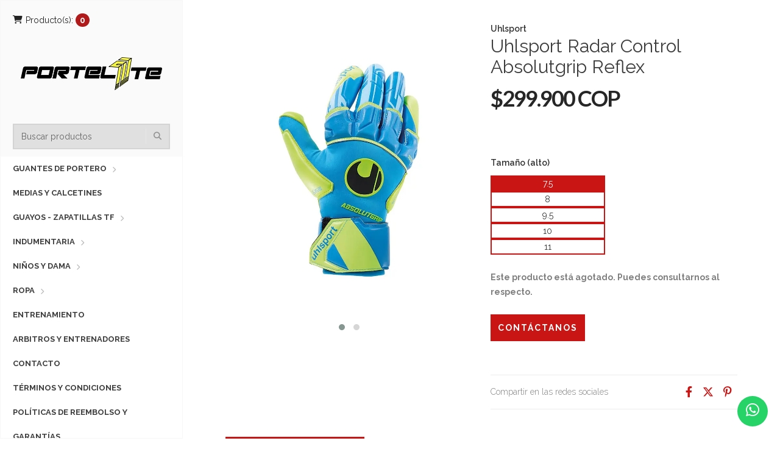

--- FILE ---
content_type: text/html; charset=utf-8
request_url: https://www.portel1te.com/uhlsport-radar-control-absolutgrip-reflex
body_size: 15893
content:
<!DOCTYPE html>
<html lang="es-CO">
  <!-- [if IE 8 ]><html class="ie ie8" lang="en"> <![endif] -->
  <!-- [if (gt IE 9)|!(IE)]><html lang="en"><![endif] -->
  <head>
    <meta charset="utf-8">
    <title>Uhlsport Radar Control Absolutgrip Reflex</title>

    <meta name="description" content="CARACTERÍSTICAS:PALMA: ABSOLUTGRIP patentado amarillo fluo.&nbsp;Mejor amortiguación y agarre excepcional en todas las condiciones climáticas.BACKHAND: mezcla de materiales de látex y neopreno para una mayor flexibilidad y comodidad de uso. Látex con relieve ...">
    <meta name="viewport" content="width=device-width, initial-scale=1.0">

    <link rel="preconnect" href="https://images.jumpseller.com">
    <link rel="preconnect" href="https://cdnx.jumpseller.com">
    <link rel="preconnect" href="https://assets.jumpseller.com">
    <link rel="preconnect" href="https://files.jumpseller.com">

    <link rel="preconnect" href="https://fonts.googleapis.com">
    <link rel="preconnect" href="https://fonts.gstatic.com" crossorigin>

    <link rel="canonical" href="https://www.portel1te.com/uhlsport-radar-control-absolutgrip-reflex">

    
    <link rel="apple-touch-icon" type="image/x-icon" href="https://cdnx.jumpseller.com/portel1te/image/23677721/resize/57/57?1651024133" sizes="57x57">
    <link rel="apple-touch-icon" type="image/x-icon" href="https://cdnx.jumpseller.com/portel1te/image/23677721/resize/60/60?1651024133" sizes="60x60">
    <link rel="apple-touch-icon" type="image/x-icon" href="https://cdnx.jumpseller.com/portel1te/image/23677721/resize/72/72?1651024133" sizes="72x72">
    <link rel="apple-touch-icon" type="image/x-icon" href="https://cdnx.jumpseller.com/portel1te/image/23677721/resize/76/76?1651024133" sizes="76x76">
    <link rel="apple-touch-icon" type="image/x-icon" href="https://cdnx.jumpseller.com/portel1te/image/23677721/resize/114/114?1651024133" sizes="114x114">
    <link rel="apple-touch-icon" type="image/x-icon" href="https://cdnx.jumpseller.com/portel1te/image/23677721/resize/120/120?1651024133" sizes="120x120">
    <link rel="apple-touch-icon" type="image/x-icon" href="https://cdnx.jumpseller.com/portel1te/image/23677721/resize/144/144?1651024133" sizes="144x144">
    <link rel="apple-touch-icon" type="image/x-icon" href="https://cdnx.jumpseller.com/portel1te/image/23677721/resize/152/152?1651024133" sizes="152x152">

    <link rel="icon" type="image/png" href="https://cdnx.jumpseller.com/portel1te/image/23677721/resize/196/196?1651024133" sizes="196x196">
    <link rel="icon" type="image/png" href="https://cdnx.jumpseller.com/portel1te/image/23677721/resize/160/160?1651024133" sizes="160x160">
    <link rel="icon" type="image/png" href="https://cdnx.jumpseller.com/portel1te/image/23677721/resize/96/96?1651024133" sizes="96x96">
    <link rel="icon" type="image/png" href="https://cdnx.jumpseller.com/portel1te/image/23677721/resize/32/32?1651024133" sizes="32x32">
    <link rel="icon" type="image/png" href="https://cdnx.jumpseller.com/portel1te/image/23677721/resize/16/16?1651024133" sizes="16x16">

  <meta name="msapplication-TileColor" content="#95b200">
  <meta name="theme-color" content="#ffffff">



    <meta name="format-detection" content="telephone=no">
    <meta name="apple-mobile-web-app-capable" content="yes">

    

<!-- Facebook Meta tags for Product -->
<meta property="fb:app_id" content="283643215104248">

    <meta property="og:id" content="6656131">
    <meta property="og:title" content="Uhlsport Radar Control Absolutgrip Reflex">
    <meta property="og:type" content="product">
    
      
        <meta property="og:image" content="https://cdnx.jumpseller.com/portel1te/image/11131646/resize/1200/1200?1649556948">
      
        <meta property="og:image" content="https://cdnx.jumpseller.com/portel1te/image/11131647/resize/1200/1200?1649556948">
      
    

    
      <meta property="og:brand" content="Uhlsport">
    

    <meta property="product:is_product_shareable" content="1">

    
      <meta property="product:original_price:amount" content="299900.0">
      <meta property="product:price:amount" content="299900.0">
      
        <meta property="product:availability" content="oos">
      
    

    <meta property="product:original_price:currency" content="COP">
    <meta property="product:price:currency" content="COP">
  

<meta property="og:description" content="CARACTERÍSTICAS:PALMA: ABSOLUTGRIP patentado amarillo fluo.&nbsp;Mejor amortiguación y agarre excepcional en todas las condiciones climáticas.BACKHAND: mezcla de materiales de látex y neopreno para una mayor flexibilidad y comodidad de uso. Látex con relieve ...">
<meta property="og:url" content="https://www.portel1te.com/uhlsport-radar-control-absolutgrip-reflex">
<meta property="og:site_name" content="Portel1te">
<meta name="twitter:card" content="summary">


  <meta property="og:locale" content="es_CO">

  <meta property="og:locale:alternate" content="en">



    
      
        <link rel="alternate" hreflang="es-CO" href="https://www.portel1te.com/uhlsport-radar-control-absolutgrip-reflex">
      
        <link rel="alternate" hreflang="en" href="https://www.portel1te.com/en/uhlsport-radar-control-absolutgrip-reflex">
      
    

    <!-- CSS -->
    <link rel="stylesheet" href="//maxcdn.bootstrapcdn.com/bootstrap/3.3.5/css/bootstrap.min.css" type="text/css" integrity="sha384-pdapHxIh7EYuwy6K7iE41uXVxGCXY0sAjBzaElYGJUrzwodck3Lx6IE2lA0rFREo" crossorigin="anonymous">
    <link rel="stylesheet" href="https://cdnjs.cloudflare.com/ajax/libs/font-awesome/6.4.2/css/all.min.css" integrity="sha384-blOohCVdhjmtROpu8+CfTnUWham9nkX7P7OZQMst+RUnhtoY/9qemFAkIKOYxDI3" crossorigin="anonymous" >
    <link rel="stylesheet" href="//cdnjs.cloudflare.com/ajax/libs/bxslider/4.2.12/jquery.bxslider.min.css" type="text/css" integrity="sha384-jzo53fYV4X3lMKTUNH+Kofs4qJ8+mMZDgkivWBWhKKuYUEmHd4XFrhGquThtnxKy" crossorigin="anonymous">
    <link rel="stylesheet" href="//fonts.googleapis.com/css?family=Raleway:300,400,500,600,700%7CDancing+Script%7CMontserrat:400,700%7CMerriweather:400,300italic%7CLato:400,700,900" type="text/css">
    
      <link rel="stylesheet" href="//cdnjs.cloudflare.com/ajax/libs/toastr.js/latest/css/toastr.min.css">
    

    <link rel="stylesheet" href="//cdnjs.cloudflare.com/ajax/libs/magnify/2.3.2/css/magnify.css" integrity="sha384-4V1VLSAmD1WCdla364CZy9hcAi2j2yM/7aw0B8xvhHTFLZXDyhv1LCmE5zLPSix/" crossorigin="anonymous">
    <link rel="stylesheet" href="//cdnjs.cloudflare.com/ajax/libs/OwlCarousel2/2.3.4/assets/owl.theme.default.min.css" integrity="sha384-8/AzSKHReNfZT4HGFTyRyJ1jXhhx/ZMnmX08Cy6TeaKWj0Vzho0AabG06C8mh02i" crossorigin="anonymous">
    <link rel="stylesheet" href="https://assets.jumpseller.com/store/portel1te/themes/709177/color_pickers.min.css?1743375620" type="text/css">
    <link rel="stylesheet" href="https://assets.jumpseller.com/store/portel1te/themes/709177/app.min.css?1743375620" type="text/css">

    <script src="https://cdnjs.cloudflare.com/ajax/libs/jquery/3.0.0/jquery.min.js" integrity="sha384-THPy051/pYDQGanwU6poAc/hOdQxjnOEXzbT+OuUAFqNqFjL+4IGLBgCJC3ZOShY" crossorigin="anonymous" ></script>
    <script src="//ajax.googleapis.com/ajax/libs/webfont/1.6.26/webfont.js" integrity="sha256-gQFqxr6FC3LfXU+qDDzsjiwbC6AEVxIUSmdmrfrUC+4=" crossorigin="anonymous"></script>
    
      <script src="//cdnjs.cloudflare.com/ajax/libs/OwlCarousel2/2.3.4/owl.carousel.min.js" integrity="sha256-pTxD+DSzIwmwhOqTFN+DB+nHjO4iAsbgfyFq5K5bcE0=" crossorigin="anonymous"></script>
      <link rel="stylesheet" href="//cdnjs.cloudflare.com/ajax/libs/OwlCarousel2/2.3.4/assets/owl.carousel.min.css" integrity="sha384-kcNNzf7wI8//ZkNUaDd5JwxLoFaBgkj9Z4O4NwtuX9Lkmsz0HoITOxJsGkYxDuyG" crossorigin="anonymous">
    

    <script type="application/ld+json">
[
  {
    "@context": "http://schema.org",
    "@type": "BreadcrumbList",
    "itemListElement": [
      
        {
        "@type": "ListItem",
        "position": 1,
        "item": {
        "name": "Inicio",
        "@id": "/"
        }
        }
        ,
      
        {
        "@type": "ListItem",
        "position": 2,
        "item": {
        "name": "Guantes de portero",
        "@id": "/guantes-de-portero-1"
        }
        }
        ,
      
        {
        "@type": "ListItem",
        "position": 3,
        "item": {
        "name": "Uhlsport",
        "@id": "/guantes-de-portero-1/uhlsport"
        }
        }
        ,
      
        {
        "@type": "ListItem",
        "position": 4,
        "item": {
        "name": "Uhlsport Radar Control Absolutgrip Reflex"
        }
        }
        
      
    ]
  },
  {
    "@context": "http://schema.org/"
    ,
      "@type": "Product",
      "name": "Uhlsport Radar Control Absolutgrip Reflex",
      "url": "https://www.portel1te.com/uhlsport-radar-control-absolutgrip-reflex",
      "itemCondition": "http://schema.org/NewCondition",
      
      "image": "https://cdnx.jumpseller.com/portel1te/image/11131646/uhlsport-radar-control-absolutgrip-reflex.jpg?1649556948",
      
      "description": "CARACTERÍSTICAS:PALMA: ABSOLUTGRIP patentado amarillo fluo.&amp;nbsp;Mejor amortiguación y agarre excepcional en todas las condiciones climáticas.BACKHAND: mezcla de materiales de látex y neopreno para una mayor flexibilidad y comodidad de uso. Látex con relieve 3D SCHOCKZONE.CORTE: REFLEX CORTE asegura una sensación de bola ajustada a la piel.CUERPO GUANTE: neopreno funcional para mayor comodidad de uso.FIJACIÓN: envuelva la correa de látex con una venda de neopreno completa.DISEÑO: agarre envolvente perfecto proporcionado por la palma envuelta alrededor de los dedos combinados con entrepiernas.&amp;nbsp;SCHOCKZONE especial en relieve e impacto 3D en el.BACKHAND para un excelente rendimiento de punzonado.",
      
      "brand": {
        "@type": "Brand",
        "name": "Uhlsport"
      },
      
      
      
        "category": "Guantes de portero",
      
      "offers": {
        
          
          
          "@type": "AggregateOffer",
          
            "availability": "http://schema.org/OutOfStock",
          
          "lowPrice": "299900.0",
          "highPrice": "299900.0",
          "offerCount": "5",
          
            
          
          "price": "299900.0",

        
        "priceCurrency": "COP",
        "seller": {
          "@type": "Organization",
          "name": "Portel1te"
        },
        "url": "https://www.portel1te.com/uhlsport-radar-control-absolutgrip-reflex",
        "shippingDetails": [
          {
          "@type": "OfferShippingDetails",
          "shippingDestination": [
          
          {
            "@type": "DefinedRegion",
            "addressCountry": "AF"
          },
          
          {
            "@type": "DefinedRegion",
            "addressCountry": "AL"
          },
          
          {
            "@type": "DefinedRegion",
            "addressCountry": "DE"
          },
          
          {
            "@type": "DefinedRegion",
            "addressCountry": "AD"
          },
          
          {
            "@type": "DefinedRegion",
            "addressCountry": "AO"
          },
          
          {
            "@type": "DefinedRegion",
            "addressCountry": "AI"
          },
          
          {
            "@type": "DefinedRegion",
            "addressCountry": "AQ"
          },
          
          {
            "@type": "DefinedRegion",
            "addressCountry": "AG"
          },
          
          {
            "@type": "DefinedRegion",
            "addressCountry": "SA"
          },
          
          {
            "@type": "DefinedRegion",
            "addressCountry": "DZ"
          },
          
          {
            "@type": "DefinedRegion",
            "addressCountry": "AR"
          },
          
          {
            "@type": "DefinedRegion",
            "addressCountry": "AM"
          },
          
          {
            "@type": "DefinedRegion",
            "addressCountry": "AW"
          },
          
          {
            "@type": "DefinedRegion",
            "addressCountry": "AU"
          },
          
          {
            "@type": "DefinedRegion",
            "addressCountry": "AT"
          },
          
          {
            "@type": "DefinedRegion",
            "addressCountry": "AZ"
          },
          
          {
            "@type": "DefinedRegion",
            "addressCountry": "BS"
          },
          
          {
            "@type": "DefinedRegion",
            "addressCountry": "BD"
          },
          
          {
            "@type": "DefinedRegion",
            "addressCountry": "BB"
          },
          
          {
            "@type": "DefinedRegion",
            "addressCountry": "BH"
          },
          
          {
            "@type": "DefinedRegion",
            "addressCountry": "BE"
          },
          
          {
            "@type": "DefinedRegion",
            "addressCountry": "BZ"
          },
          
          {
            "@type": "DefinedRegion",
            "addressCountry": "BJ"
          },
          
          {
            "@type": "DefinedRegion",
            "addressCountry": "BY"
          },
          
          {
            "@type": "DefinedRegion",
            "addressCountry": "MM"
          },
          
          {
            "@type": "DefinedRegion",
            "addressCountry": "BO"
          },
          
          {
            "@type": "DefinedRegion",
            "addressCountry": "BA"
          },
          
          {
            "@type": "DefinedRegion",
            "addressCountry": "BW"
          },
          
          {
            "@type": "DefinedRegion",
            "addressCountry": "BR"
          },
          
          {
            "@type": "DefinedRegion",
            "addressCountry": "BN"
          },
          
          {
            "@type": "DefinedRegion",
            "addressCountry": "BG"
          },
          
          {
            "@type": "DefinedRegion",
            "addressCountry": "BF"
          },
          
          {
            "@type": "DefinedRegion",
            "addressCountry": "BI"
          },
          
          {
            "@type": "DefinedRegion",
            "addressCountry": "BT"
          },
          
          {
            "@type": "DefinedRegion",
            "addressCountry": "CV"
          },
          
          {
            "@type": "DefinedRegion",
            "addressCountry": "KH"
          },
          
          {
            "@type": "DefinedRegion",
            "addressCountry": "CM"
          },
          
          {
            "@type": "DefinedRegion",
            "addressCountry": "CA"
          },
          
          {
            "@type": "DefinedRegion",
            "addressCountry": "QA"
          },
          
          {
            "@type": "DefinedRegion",
            "addressCountry": "TD"
          },
          
          {
            "@type": "DefinedRegion",
            "addressCountry": "CZ"
          },
          
          {
            "@type": "DefinedRegion",
            "addressCountry": "CL"
          },
          
          {
            "@type": "DefinedRegion",
            "addressCountry": "CN"
          },
          
          {
            "@type": "DefinedRegion",
            "addressCountry": "CY"
          },
          
          {
            "@type": "DefinedRegion",
            "addressCountry": "CO"
          },
          
          {
            "@type": "DefinedRegion",
            "addressCountry": "KM"
          },
          
          {
            "@type": "DefinedRegion",
            "addressCountry": "CG"
          },
          
          {
            "@type": "DefinedRegion",
            "addressCountry": "CD"
          },
          
          {
            "@type": "DefinedRegion",
            "addressCountry": "KP"
          },
          
          {
            "@type": "DefinedRegion",
            "addressCountry": "KR"
          },
          
          {
            "@type": "DefinedRegion",
            "addressCountry": "CR"
          },
          
          {
            "@type": "DefinedRegion",
            "addressCountry": "CI"
          },
          
          {
            "@type": "DefinedRegion",
            "addressCountry": "HR"
          },
          
          {
            "@type": "DefinedRegion",
            "addressCountry": "CU"
          },
          
          {
            "@type": "DefinedRegion",
            "addressCountry": "CW"
          },
          
          {
            "@type": "DefinedRegion",
            "addressCountry": "DK"
          },
          
          {
            "@type": "DefinedRegion",
            "addressCountry": "DM"
          },
          
          {
            "@type": "DefinedRegion",
            "addressCountry": "EC"
          },
          
          {
            "@type": "DefinedRegion",
            "addressCountry": "EG"
          },
          
          {
            "@type": "DefinedRegion",
            "addressCountry": "SV"
          },
          
          {
            "@type": "DefinedRegion",
            "addressCountry": "AE"
          },
          
          {
            "@type": "DefinedRegion",
            "addressCountry": "ER"
          },
          
          {
            "@type": "DefinedRegion",
            "addressCountry": "SK"
          },
          
          {
            "@type": "DefinedRegion",
            "addressCountry": "SI"
          },
          
          {
            "@type": "DefinedRegion",
            "addressCountry": "ES"
          },
          
          {
            "@type": "DefinedRegion",
            "addressCountry": "US"
          },
          
          {
            "@type": "DefinedRegion",
            "addressCountry": "EE"
          },
          
          {
            "@type": "DefinedRegion",
            "addressCountry": "SZ"
          },
          
          {
            "@type": "DefinedRegion",
            "addressCountry": "ET"
          },
          
          {
            "@type": "DefinedRegion",
            "addressCountry": "RU"
          },
          
          {
            "@type": "DefinedRegion",
            "addressCountry": "PH"
          },
          
          {
            "@type": "DefinedRegion",
            "addressCountry": "FI"
          },
          
          {
            "@type": "DefinedRegion",
            "addressCountry": "FJ"
          },
          
          {
            "@type": "DefinedRegion",
            "addressCountry": "FR"
          },
          
          {
            "@type": "DefinedRegion",
            "addressCountry": "GA"
          },
          
          {
            "@type": "DefinedRegion",
            "addressCountry": "GM"
          },
          
          {
            "@type": "DefinedRegion",
            "addressCountry": "GE"
          },
          
          {
            "@type": "DefinedRegion",
            "addressCountry": "GH"
          },
          
          {
            "@type": "DefinedRegion",
            "addressCountry": "GI"
          },
          
          {
            "@type": "DefinedRegion",
            "addressCountry": "GD"
          },
          
          {
            "@type": "DefinedRegion",
            "addressCountry": "GR"
          },
          
          {
            "@type": "DefinedRegion",
            "addressCountry": "GL"
          },
          
          {
            "@type": "DefinedRegion",
            "addressCountry": "GP"
          },
          
          {
            "@type": "DefinedRegion",
            "addressCountry": "GU"
          },
          
          {
            "@type": "DefinedRegion",
            "addressCountry": "GT"
          },
          
          {
            "@type": "DefinedRegion",
            "addressCountry": "GF"
          },
          
          {
            "@type": "DefinedRegion",
            "addressCountry": "GG"
          },
          
          {
            "@type": "DefinedRegion",
            "addressCountry": "GN"
          },
          
          {
            "@type": "DefinedRegion",
            "addressCountry": "GQ"
          },
          
          {
            "@type": "DefinedRegion",
            "addressCountry": "GW"
          },
          
          {
            "@type": "DefinedRegion",
            "addressCountry": "GY"
          },
          
          {
            "@type": "DefinedRegion",
            "addressCountry": "HT"
          },
          
          {
            "@type": "DefinedRegion",
            "addressCountry": "HN"
          },
          
          {
            "@type": "DefinedRegion",
            "addressCountry": "HK"
          },
          
          {
            "@type": "DefinedRegion",
            "addressCountry": "HU"
          },
          
          {
            "@type": "DefinedRegion",
            "addressCountry": "IN"
          },
          
          {
            "@type": "DefinedRegion",
            "addressCountry": "ID"
          },
          
          {
            "@type": "DefinedRegion",
            "addressCountry": "IQ"
          },
          
          {
            "@type": "DefinedRegion",
            "addressCountry": "IR"
          },
          
          {
            "@type": "DefinedRegion",
            "addressCountry": "IE"
          },
          
          {
            "@type": "DefinedRegion",
            "addressCountry": "BV"
          },
          
          {
            "@type": "DefinedRegion",
            "addressCountry": "NF"
          },
          
          {
            "@type": "DefinedRegion",
            "addressCountry": "IM"
          },
          
          {
            "@type": "DefinedRegion",
            "addressCountry": "CX"
          },
          
          {
            "@type": "DefinedRegion",
            "addressCountry": "SX"
          },
          
          {
            "@type": "DefinedRegion",
            "addressCountry": "IS"
          },
          
          {
            "@type": "DefinedRegion",
            "addressCountry": "AX"
          },
          
          {
            "@type": "DefinedRegion",
            "addressCountry": "BQ"
          },
          
          {
            "@type": "DefinedRegion",
            "addressCountry": "BM"
          },
          
          {
            "@type": "DefinedRegion",
            "addressCountry": "KY"
          },
          
          {
            "@type": "DefinedRegion",
            "addressCountry": "CC"
          },
          
          {
            "@type": "DefinedRegion",
            "addressCountry": "CK"
          },
          
          {
            "@type": "DefinedRegion",
            "addressCountry": "FK"
          },
          
          {
            "@type": "DefinedRegion",
            "addressCountry": "FO"
          },
          
          {
            "@type": "DefinedRegion",
            "addressCountry": "GS"
          },
          
          {
            "@type": "DefinedRegion",
            "addressCountry": "HM"
          },
          
          {
            "@type": "DefinedRegion",
            "addressCountry": "MV"
          },
          
          {
            "@type": "DefinedRegion",
            "addressCountry": "MP"
          },
          
          {
            "@type": "DefinedRegion",
            "addressCountry": "MH"
          },
          
          {
            "@type": "DefinedRegion",
            "addressCountry": "SB"
          },
          
          {
            "@type": "DefinedRegion",
            "addressCountry": "TC"
          },
          
          {
            "@type": "DefinedRegion",
            "addressCountry": "UM"
          },
          
          {
            "@type": "DefinedRegion",
            "addressCountry": "VG"
          },
          
          {
            "@type": "DefinedRegion",
            "addressCountry": "VI"
          },
          
          {
            "@type": "DefinedRegion",
            "addressCountry": "IL"
          },
          
          {
            "@type": "DefinedRegion",
            "addressCountry": "IT"
          },
          
          {
            "@type": "DefinedRegion",
            "addressCountry": "JM"
          },
          
          {
            "@type": "DefinedRegion",
            "addressCountry": "JP"
          },
          
          {
            "@type": "DefinedRegion",
            "addressCountry": "JE"
          },
          
          {
            "@type": "DefinedRegion",
            "addressCountry": "JO"
          },
          
          {
            "@type": "DefinedRegion",
            "addressCountry": "KZ"
          },
          
          {
            "@type": "DefinedRegion",
            "addressCountry": "KE"
          },
          
          {
            "@type": "DefinedRegion",
            "addressCountry": "KG"
          },
          
          {
            "@type": "DefinedRegion",
            "addressCountry": "KI"
          },
          
          {
            "@type": "DefinedRegion",
            "addressCountry": "XK"
          },
          
          {
            "@type": "DefinedRegion",
            "addressCountry": "KW"
          },
          
          {
            "@type": "DefinedRegion",
            "addressCountry": "LS"
          },
          
          {
            "@type": "DefinedRegion",
            "addressCountry": "LV"
          },
          
          {
            "@type": "DefinedRegion",
            "addressCountry": "LB"
          },
          
          {
            "@type": "DefinedRegion",
            "addressCountry": "LR"
          },
          
          {
            "@type": "DefinedRegion",
            "addressCountry": "LY"
          },
          
          {
            "@type": "DefinedRegion",
            "addressCountry": "LI"
          },
          
          {
            "@type": "DefinedRegion",
            "addressCountry": "LT"
          },
          
          {
            "@type": "DefinedRegion",
            "addressCountry": "LU"
          },
          
          {
            "@type": "DefinedRegion",
            "addressCountry": "MO"
          },
          
          {
            "@type": "DefinedRegion",
            "addressCountry": "MK"
          },
          
          {
            "@type": "DefinedRegion",
            "addressCountry": "MG"
          },
          
          {
            "@type": "DefinedRegion",
            "addressCountry": "MY"
          },
          
          {
            "@type": "DefinedRegion",
            "addressCountry": "MW"
          },
          
          {
            "@type": "DefinedRegion",
            "addressCountry": "ML"
          },
          
          {
            "@type": "DefinedRegion",
            "addressCountry": "MT"
          },
          
          {
            "@type": "DefinedRegion",
            "addressCountry": "MA"
          },
          
          {
            "@type": "DefinedRegion",
            "addressCountry": "MQ"
          },
          
          {
            "@type": "DefinedRegion",
            "addressCountry": "MU"
          },
          
          {
            "@type": "DefinedRegion",
            "addressCountry": "MR"
          },
          
          {
            "@type": "DefinedRegion",
            "addressCountry": "YT"
          },
          
          {
            "@type": "DefinedRegion",
            "addressCountry": "MX"
          },
          
          {
            "@type": "DefinedRegion",
            "addressCountry": "FM"
          },
          
          {
            "@type": "DefinedRegion",
            "addressCountry": "MD"
          },
          
          {
            "@type": "DefinedRegion",
            "addressCountry": "MC"
          },
          
          {
            "@type": "DefinedRegion",
            "addressCountry": "MN"
          },
          
          {
            "@type": "DefinedRegion",
            "addressCountry": "ME"
          },
          
          {
            "@type": "DefinedRegion",
            "addressCountry": "MS"
          },
          
          {
            "@type": "DefinedRegion",
            "addressCountry": "MZ"
          },
          
          {
            "@type": "DefinedRegion",
            "addressCountry": "NA"
          },
          
          {
            "@type": "DefinedRegion",
            "addressCountry": "NR"
          },
          
          {
            "@type": "DefinedRegion",
            "addressCountry": "NP"
          },
          
          {
            "@type": "DefinedRegion",
            "addressCountry": "NI"
          },
          
          {
            "@type": "DefinedRegion",
            "addressCountry": "NE"
          },
          
          {
            "@type": "DefinedRegion",
            "addressCountry": "NG"
          },
          
          {
            "@type": "DefinedRegion",
            "addressCountry": "NU"
          },
          
          {
            "@type": "DefinedRegion",
            "addressCountry": "NO"
          },
          
          {
            "@type": "DefinedRegion",
            "addressCountry": "NC"
          },
          
          {
            "@type": "DefinedRegion",
            "addressCountry": "NZ"
          },
          
          {
            "@type": "DefinedRegion",
            "addressCountry": "OM"
          },
          
          {
            "@type": "DefinedRegion",
            "addressCountry": "NL"
          },
          
          {
            "@type": "DefinedRegion",
            "addressCountry": "PK"
          },
          
          {
            "@type": "DefinedRegion",
            "addressCountry": "PW"
          },
          
          {
            "@type": "DefinedRegion",
            "addressCountry": "PS"
          },
          
          {
            "@type": "DefinedRegion",
            "addressCountry": "PA"
          },
          
          {
            "@type": "DefinedRegion",
            "addressCountry": "PG"
          },
          
          {
            "@type": "DefinedRegion",
            "addressCountry": "PY"
          },
          
          {
            "@type": "DefinedRegion",
            "addressCountry": "PE"
          },
          
          {
            "@type": "DefinedRegion",
            "addressCountry": "PN"
          },
          
          {
            "@type": "DefinedRegion",
            "addressCountry": "PF"
          },
          
          {
            "@type": "DefinedRegion",
            "addressCountry": "PL"
          },
          
          {
            "@type": "DefinedRegion",
            "addressCountry": "PT"
          },
          
          {
            "@type": "DefinedRegion",
            "addressCountry": "PR"
          },
          
          {
            "@type": "DefinedRegion",
            "addressCountry": "GB"
          },
          
          {
            "@type": "DefinedRegion",
            "addressCountry": "CF"
          },
          
          {
            "@type": "DefinedRegion",
            "addressCountry": "LA"
          },
          
          {
            "@type": "DefinedRegion",
            "addressCountry": "DO"
          },
          
          {
            "@type": "DefinedRegion",
            "addressCountry": "SY"
          },
          
          {
            "@type": "DefinedRegion",
            "addressCountry": "RE"
          },
          
          {
            "@type": "DefinedRegion",
            "addressCountry": "RW"
          },
          
          {
            "@type": "DefinedRegion",
            "addressCountry": "RO"
          },
          
          {
            "@type": "DefinedRegion",
            "addressCountry": "EH"
          },
          
          {
            "@type": "DefinedRegion",
            "addressCountry": "WS"
          },
          
          {
            "@type": "DefinedRegion",
            "addressCountry": "AS"
          },
          
          {
            "@type": "DefinedRegion",
            "addressCountry": "BL"
          },
          
          {
            "@type": "DefinedRegion",
            "addressCountry": "KN"
          },
          
          {
            "@type": "DefinedRegion",
            "addressCountry": "SM"
          },
          
          {
            "@type": "DefinedRegion",
            "addressCountry": "MF"
          },
          
          {
            "@type": "DefinedRegion",
            "addressCountry": "PM"
          },
          
          {
            "@type": "DefinedRegion",
            "addressCountry": "VC"
          },
          
          {
            "@type": "DefinedRegion",
            "addressCountry": "SH"
          },
          
          {
            "@type": "DefinedRegion",
            "addressCountry": "LC"
          },
          
          {
            "@type": "DefinedRegion",
            "addressCountry": "VA"
          },
          
          {
            "@type": "DefinedRegion",
            "addressCountry": "ST"
          },
          
          {
            "@type": "DefinedRegion",
            "addressCountry": "SN"
          },
          
          {
            "@type": "DefinedRegion",
            "addressCountry": "RS"
          },
          
          {
            "@type": "DefinedRegion",
            "addressCountry": "SC"
          },
          
          {
            "@type": "DefinedRegion",
            "addressCountry": "SL"
          },
          
          {
            "@type": "DefinedRegion",
            "addressCountry": "SG"
          },
          
          {
            "@type": "DefinedRegion",
            "addressCountry": "SO"
          },
          
          {
            "@type": "DefinedRegion",
            "addressCountry": "LK"
          },
          
          {
            "@type": "DefinedRegion",
            "addressCountry": "ZA"
          },
          
          {
            "@type": "DefinedRegion",
            "addressCountry": "SD"
          },
          
          {
            "@type": "DefinedRegion",
            "addressCountry": "SS"
          },
          
          {
            "@type": "DefinedRegion",
            "addressCountry": "SE"
          },
          
          {
            "@type": "DefinedRegion",
            "addressCountry": "CH"
          },
          
          {
            "@type": "DefinedRegion",
            "addressCountry": "SR"
          },
          
          {
            "@type": "DefinedRegion",
            "addressCountry": "SJ"
          },
          
          {
            "@type": "DefinedRegion",
            "addressCountry": "TH"
          },
          
          {
            "@type": "DefinedRegion",
            "addressCountry": "TW"
          },
          
          {
            "@type": "DefinedRegion",
            "addressCountry": "TZ"
          },
          
          {
            "@type": "DefinedRegion",
            "addressCountry": "TJ"
          },
          
          {
            "@type": "DefinedRegion",
            "addressCountry": "IO"
          },
          
          {
            "@type": "DefinedRegion",
            "addressCountry": "TF"
          },
          
          {
            "@type": "DefinedRegion",
            "addressCountry": "TL"
          },
          
          {
            "@type": "DefinedRegion",
            "addressCountry": "TG"
          },
          
          {
            "@type": "DefinedRegion",
            "addressCountry": "TK"
          },
          
          {
            "@type": "DefinedRegion",
            "addressCountry": "TO"
          },
          
          {
            "@type": "DefinedRegion",
            "addressCountry": "TT"
          },
          
          {
            "@type": "DefinedRegion",
            "addressCountry": "TN"
          },
          
          {
            "@type": "DefinedRegion",
            "addressCountry": "TM"
          },
          
          {
            "@type": "DefinedRegion",
            "addressCountry": "TR"
          },
          
          {
            "@type": "DefinedRegion",
            "addressCountry": "TV"
          },
          
          {
            "@type": "DefinedRegion",
            "addressCountry": "UA"
          },
          
          {
            "@type": "DefinedRegion",
            "addressCountry": "UG"
          },
          
          {
            "@type": "DefinedRegion",
            "addressCountry": "UY"
          },
          
          {
            "@type": "DefinedRegion",
            "addressCountry": "UZ"
          },
          
          {
            "@type": "DefinedRegion",
            "addressCountry": "VU"
          },
          
          {
            "@type": "DefinedRegion",
            "addressCountry": "VE"
          },
          
          {
            "@type": "DefinedRegion",
            "addressCountry": "VN"
          },
          
          {
            "@type": "DefinedRegion",
            "addressCountry": "WF"
          },
          
          {
            "@type": "DefinedRegion",
            "addressCountry": "YE"
          },
          
          {
            "@type": "DefinedRegion",
            "addressCountry": "DJ"
          },
          
          {
            "@type": "DefinedRegion",
            "addressCountry": "ZM"
          },
          
          {
            "@type": "DefinedRegion",
            "addressCountry": "ZW"
          }
          ]
          }
        ]
      }
    
  }
]
</script>


    <!-- Autocomplete search -->
    

    
<script>
  // Listener for swatch clicks when product block swatches are enabled
  function updateCarouselFromSwatch(target) {
    const value = $(target).val(); // product option value id
    const block = $(target).closest('.product-block');
    if (block.find('.product-block-carousel').length === 0) return;

    // the owl-carousel library duplicates items when it is set to loop. This code updates all the duplicates inside the nearest carousel.
    const stage = $(target).closest('.owl-carousel .owl-stage');
    const productid = block.attr('data-productid');
    const blocks = stage.length === 0 ? block : stage.find(`.product-block[data-productid="${productid}"]`);

    // When we click on the same swatch option, do nothing.
    // When there is no variant image, show the fallback product image.
    // Use bootstrap carousel or fallback to just setting active class and toggle with css
    blocks.each(function () {
      const carousel = $(this).find('.product-block-carousel');
      const variant = carousel.find(`[data-color-option-value="${value}"]`);
      const fallback = carousel.find('.carousel-default-item');
      const item = variant.length === 0 ? fallback : variant;

      if (carousel.carousel) {
        carousel.carousel(item.first().index());
      } else {
        carousel.find('.active').removeClass('active');
        item.first().addClass('active');
      }
    });
  }

</script>
    <script async src="https://pagead2.googlesyndication.com/pagead/js/adsbygoogle.js?client=ca-pub-3423284783511056"
     crossorigin="anonymous"></script>
  <meta name="csrf-param" content="authenticity_token" />
<meta name="csrf-token" content="BN1x-5pBRjz4Gta4w3Ac1Z0Cxwh4nW785yd5-2XJ47nefE6956G5j6qNmmV6J1xX1kBDqNfkFgEs7cbJKRgprQ" />




  <script async src="https://www.googletagmanager.com/gtag/js?id=G-J2X0E7WWR2"></script>


  <!-- Google Tag Manager -->
    <script>(function(w,d,s,l,i){w[l]=w[l]||[];w[l].push({'gtm.start':
    new Date().getTime(),event:'gtm.js'});var f=d.getElementsByTagName(s)[0],
    j=d.createElement(s),dl=l!='dataLayer'?'&l='+l:'';j.async=true;j.src=
    'https://www.googletagmanager.com/gtm.js?id='+i+dl;f.parentNode.insertBefore(j,f);
    })(window,document,'script','dataLayer', "GTM-WKC855D");</script>
    <!-- End Google Tag Manager -->


  <script async src="https://www.googletagmanager.com/gtag/js?id=AW-11266461261"></script>


<script>
  window.dataLayer = window.dataLayer || [];

  function gtag() {
    dataLayer.push(arguments);
  }

  gtag('js', new Date());

  // custom dimensions (for OKRs metrics)
  let custom_dimension_params = { custom_map: {} };
  
  custom_dimension_params['custom_map']['dimension1'] = 'theme';
  custom_dimension_params['theme'] = "vintage";
  
  

  // Send events to Jumpseller GA Account
  // gtag('config', 'G-JBWEC7QQTS', Object.assign({}, { 'allow_enhanced_conversions': true }, custom_dimension_params));

  // Send events to Store Owner GA Account
  
  gtag('config', 'G-J2X0E7WWR2');
  
  
  gtag('config', 'GTM-WKC855D');
  
  
  gtag('config', 'AW-11266461261', { 'allow_enhanced_conversions': true });
  

  

  let order_items = null;

  
  // view_item - a user follows a link that goes directly to a product page
  gtag('event', 'view_item', {
    currency: "COP",
    items: [{
      item_id: "6656131",
      item_name: "Uhlsport Radar Control Absolutgrip Reflex",
      discount: "0.0",
      item_brand: "Uhlsport",
      price: "299900.0",
      currency: "COP"
    }],
    value: "299900.0",
  });

  

  
</script>












<script src="https://files.jumpseller.com/javascripts/dist/jumpseller-2.0.0.js" defer="defer"></script></head>

  <body class="style-19 style-20">
    <div id="content-block">
      <div id="top_components"><div id="component-4368380" class="theme-component show"><style>
  body {
    --header-background: #FAFAFA;
    --header-background-contrast-light: #B11A1A;
    --header-background-contrast-dark: #222222;
    --header-color-hover-text: #3D3D3D;
  }
</style>

<div class="header-wrapper style-6" data-js-component="4368380">
  <header class="type-3">
  <div class="sidebar-header-content">
    <div class="open-cart-popup-container desktop">
      
        <a
          id="cart-link"
          class="header-functionality-entry"
          href="/cart"
          ><i class="fas fa-shopping-cart"></i><span>Producto(s):</span>
          <span class="cart-size">0</span></a
        >
      
    </div>

    <div class="logo-container">
      
        <a href="https://www.portel1te.com" id="logo"><img src="https://cdnx.jumpseller.com/portel1te/image/11115681/resize/232/100?1597251927" alt="Portel1te" width="232" height="100" loading="eager"></a>
      
    </div>

    <div class="header-responsive-column">
      <div class="responsive-menu-toggle-class">
        <a href="#" class="header-functionality-entry menu-button"><i class="fas fa-bars"></i></a>
        <a href="#" class="header-functionality-entry open-search-popup"><i class="fas fa-search"></i></a>
      </div>
      <div class="simple-search-form jumpseller-autocomplete" data-panel="sidebar-search-autocomplete" data-placeholder="Buscar productos">
        <form action="/search" method="get">
          <input type="text" placeholder="Buscar productos" name="q" value="">
          <div class="simple-submit">
            <i class="fas fa-search"></i>
            <input type="submit">
          </div>
        </form>
      </div>
      <div class="open-cart-popup-container mobile">
        
          <a
            class="header-functionality-entry"
            href="/cart"
            ><i class="fas fa-shopping-cart"></i> <span class="cart-size-2">0</span></a
          >
        
      </div>
    </div>
  </div>
  <div class="close-header-layer"></div>
  <!-- Menu -->
  <div class="navigation">
    <div class="navigation-header responsive-menu-toggle-class">
      <div class="title">Navegación</div>
      <div class="close-menu"></div>
    </div>
    <div class="nav-overflow nav-sidebar">
      <nav class="disable-animation nav-main-content">
        <ul class="simple-menu-list-column">
          
            <li class="simple-list " >
   <a href="/guantes-de-portero-1" class="">Guantes de Portero</a>
  
  <i class="fas fa-chevron-right"></i>
  <div class="submenu">
    <ul class="simple-menu-list-column">
      
        <li class=" " >
   <a href="/indumentaria-1/cuidado-de-guantes" class="">Cuidado de guantes</a>
  
</li>

      
        <li class=" " >
   <a href="/guantes-de-portero-rg" class="">RG</a>
  
</li>

      
        <li class=" " >
   <a href="/guantes-de-portero-1/ho-soccer" class="">Ho Soccer</a>
  
</li>

      
        <li class=" " >
   <a href="/guantes-de-portero-elite-sport" class="">Elite Sport</a>
  
</li>

      
        <li class=" " >
   <a href="/guantes-de-portero-1/miyagi" class="">Miyagi</a>
  
</li>

      
        <li class=" " >
   <a href="/reusch" class="">Reusch</a>
  
</li>

      
        <li class=" " >
   <a href="/guantes-de-portero-1/nyk" class="">NYK</a>
  
</li>

      
        <li class=" " >
   <a href="/guantes-de-portero-1/guantes-sp" class="">SP</a>
  
</li>

      
        <li class=" " >
   <a href="/guantes-de-portero-1/bufon" class="">Buffon</a>
  
</li>

      
        <li class=" " >
   <a href="/guantes-de-portero-1/uhlsport" class="">Uhlsport</a>
  
</li>

      
        <li class=" " >
   <a href="/guantes-de-portero-1/adidas" class="">Adidas</a>
  
</li>

      
        <li class=" " >
   <a href="/guantes-de-portero-1/nike" class="">Nike</a>
  
</li>

      
        <li class=" " >
   <a href="/guantes-de-portero-1/puma" class="">Puma</a>
  
</li>

      
    </ul>
  </div>
  
</li>

          
            <li class=" " >
   <a href="/medias-y-calcetines" class="">Medias y Calcetines</a>
  
</li>

          
            <li class="simple-list " >
   <a href="/guayos-1" class="">Guayos - Zapatillas TF</a>
  
  <i class="fas fa-chevron-right"></i>
  <div class="submenu">
    <ul class="simple-menu-list-column">
      
        <li class="simple-list " >
   <a href="/guayos-1/adidas" class="">Adidas</a>
  
  <i class="fas fa-chevron-right"></i>
  <div class="submenu">
    <ul class="simple-menu-list-column">
      
        <li class=" " >
   <a href="/bota-adidas" class="">Guayos Bota Adidas</a>
  
</li>

      
        <li class=" " >
   <a href="/low-bajo-adidas" class="">Guayos Low (bajo) Adidas</a>
  
</li>

      
        <li class=" " >
   <a href="/zapatillas-bota-adidas" class="">Zapatillas TF Bota Adidas</a>
  
</li>

      
        <li class=" " >
   <a href="/guayos-1/adidas/zapatillas-adidas-tf-bajo-low" class="">Zapatillas TF Low (bajo) Adidas</a>
  
</li>

      
    </ul>
  </div>
  
</li>

      
        <li class="simple-list " >
   <a href="/guayos-1/nike" class="">Nike</a>
  
  <i class="fas fa-chevron-right"></i>
  <div class="submenu">
    <ul class="simple-menu-list-column">
      
        <li class=" " >
   <a href="/guayos-1/nike/bota-nike" class="">Guayos Bota Nike</a>
  
</li>

      
        <li class=" " >
   <a href="/guayos-1/nike/low-bajo-nike" class="">Guayos Low (bajo) Nike</a>
  
</li>

      
        <li class=" " >
   <a href="/guayos-1/nike/zapatillas-bota-nike" class="">Zapatillas TF Bota Nike</a>
  
</li>

      
        <li class=" " >
   <a href="/guayos-1/nike/zapatillas-low-bajo-nike" class="">Zapatillas Low (bajo) Nike</a>
  
</li>

      
    </ul>
  </div>
  
</li>

      
        <li class=" " >
   <a href="/guayos-1/puma" class="">Puma</a>
  
</li>

      
        <li class=" " >
   <a href="/guayos-1/mizuno" class="">Mizuno</a>
  
</li>

      
        <li class=" " >
   <a href="/guayos-1/futsala" class="">Futsala</a>
  
</li>

      
    </ul>
  </div>
  
</li>

          
            <li class="simple-list " >
   <a href="/indumentaria-1" class="">Indumentaria</a>
  
  <i class="fas fa-chevron-right"></i>
  <div class="submenu">
    <ul class="simple-menu-list-column">
      
        <li class=" " >
   <a href="/maletines/tulas" class="">Maletines/Tulas/Accesorios</a>
  
</li>

      
    </ul>
  </div>
  
</li>

          
            <li class="simple-list " >
   <a href="/ninos-y-dama" class="">Niños y Dama</a>
  
  <i class="fas fa-chevron-right"></i>
  <div class="submenu">
    <ul class="simple-menu-list-column">
      
        <li class=" " >
   <a href="/ninos-y-dama/zapatillas-turf-cancha-sintetica" class="">Zapatillas Turf (Cancha Sintetica)</a>
  
</li>

      
        <li class=" " >
   <a href="/ninos-y-dama/guayos" class="">Guayos</a>
  
</li>

      
    </ul>
  </div>
  
</li>

          
            <li class="simple-list " >
   <a href="/ropa-1" class="">Ropa</a>
  
  <i class="fas fa-chevron-right"></i>
  <div class="submenu">
    <ul class="simple-menu-list-column">
      
        <li class=" " >
   <a href="/ropa-1/camisas-equipos" class="">Camisas Equipos</a>
  
</li>

      
        <li class=" " >
   <a href="/adidas" class="">Adidas</a>
  
</li>

      
        <li class=" " >
   <a href="/ropa-1/p1" class="">P1</a>
  
</li>

      
        <li class=" " >
   <a href="/ropa-1/reusch" class="">Reusch</a>
  
</li>

      
        <li class=" " >
   <a href="/ropa-1/uhlsport" class="">Uhlsport</a>
  
</li>

      
        <li class=" " >
   <a href="/ropa-1/elite-sport" class="">Elite Sport</a>
  
</li>

      
    </ul>
  </div>
  
</li>

          
            <li class=" " >
   <a href="/entrenamiento" class="">Entrenamiento</a>
  
</li>

          
            <li class=" " >
   <a href="/arbitros" class="">Arbitros y Entrenadores</a>
  
</li>

          
            <li class=" " >
   <a href="/contact" class="">Contacto</a>
  
</li>

          
            <li class=" " >
   <a href="/terms-and-conditions" class="">Términos y condiciones</a>
  
</li>

          
            <li class=" " >
   <a href="/refund-policy" class="">Políticas de reembolso y garantías</a>
  
</li>

          
            <li class=" " >
   <a href="/privacy-policy" class="">Privacy Policy</a>
  
</li>

          

          
            
              <li class="simple-list secondary" >
   <a href="/guantes-de-portero-1">Guantes de portero</a>
  
  <i class="fas fa-chevron-right"></i>
  <div class="submenu">
    <ul class="simple-menu-list-column">
      
        <li class=" " >
   <a href="/indumentaria-1/cuidado-de-guantes" class="">Cuidado de guantes</a>
  
</li>

      
        <li class=" " >
   <a href="/guantes-de-portero-rg" class="">RG</a>
  
</li>

      
        <li class=" " >
   <a href="/guantes-de-portero-1/ho-soccer" class="">Ho Soccer</a>
  
</li>

      
        <li class=" " >
   <a href="/guantes-de-portero-elite-sport" class="">Elite Sport</a>
  
</li>

      
        <li class=" " >
   <a href="/guantes-de-portero-1/miyagi" class="">Miyagi</a>
  
</li>

      
        <li class=" " >
   <a href="/reusch" class="">Reusch</a>
  
</li>

      
        <li class=" " >
   <a href="/guantes-de-portero-1/nyk" class="">NYK</a>
  
</li>

      
        <li class=" " >
   <a href="/guantes-de-portero-1/guantes-sp" class="">SP</a>
  
</li>

      
        <li class=" " >
   <a href="/guantes-de-portero-1/uhlsport" class="">Uhlsport</a>
  
</li>

      
        <li class=" " >
   <a href="/guantes-de-portero-1/bufon" class="">Buffon</a>
  
</li>

      
        <li class=" " >
   <a href="/guantes-de-portero-1/adidas" class="">Adidas</a>
  
</li>

      
        <li class=" " >
   <a href="/guantes-de-portero-1/puma" class="">Puma</a>
  
</li>

      
        <li class=" " >
   <a href="/guantes-de-portero-1/rinat" class="">Rinat</a>
  
</li>

      
    </ul>
  </div>
  
</li>

            
              <li class=" secondary" >
   <a href="/medias-y-calcetines">Medias y Calcetines</a>
  
</li>

            
              <li class="simple-list secondary" >
   <a href="/guayos-1">Guayos - Zapatillas TF</a>
  
  <i class="fas fa-chevron-right"></i>
  <div class="submenu">
    <ul class="simple-menu-list-column">
      
        <li class="simple-list " >
   <a href="/guayos-1/adidas" class="">Adidas</a>
  
  <i class="fas fa-chevron-right"></i>
  <div class="submenu">
    <ul class="simple-menu-list-column">
      
        <li class=" " >
   <a href="/bota-adidas" class="">Guayos Bota Adidas</a>
  
</li>

      
        <li class=" " >
   <a href="/low-bajo-adidas" class="">Guayos Low (bajo) Adidas</a>
  
</li>

      
        <li class=" " >
   <a href="/zapatillas-bota-adidas" class="">Zapatillas TF Bota Adidas</a>
  
</li>

      
        <li class=" " >
   <a href="/guayos-1/adidas/zapatillas-adidas-tf-bajo-low" class="">Zapatillas TF Low (bajo) Adidas</a>
  
</li>

      
    </ul>
  </div>
  
</li>

      
        <li class="simple-list " >
   <a href="/guayos-1/nike" class="">Nike</a>
  
  <i class="fas fa-chevron-right"></i>
  <div class="submenu">
    <ul class="simple-menu-list-column">
      
        <li class=" " >
   <a href="/guayos-1/nike/bota-nike" class="">Guayos Bota Nike</a>
  
</li>

      
        <li class=" " >
   <a href="/guayos-1/nike/low-bajo-nike" class="">Guayos Low (bajo) Nike</a>
  
</li>

      
        <li class=" " >
   <a href="/guayos-1/nike/zapatillas-bota-nike" class="">Zapatillas TF Bota Nike</a>
  
</li>

      
        <li class=" " >
   <a href="/guayos-1/nike/zapatillas-low-bajo-nike" class="">Zapatillas Low (bajo) Nike</a>
  
</li>

      
    </ul>
  </div>
  
</li>

      
        <li class=" " >
   <a href="/guayos-1/puma" class="">Puma</a>
  
</li>

      
        <li class=" " >
   <a href="/guayos-1/mizuno" class="">Mizuno</a>
  
</li>

      
        <li class=" " >
   <a href="/guayos-1/futsala" class="">Futsala</a>
  
</li>

      
    </ul>
  </div>
  
</li>

            
              <li class="simple-list secondary" >
   <a href="/ninos-y-dama">Niños y Dama</a>
  
  <i class="fas fa-chevron-right"></i>
  <div class="submenu">
    <ul class="simple-menu-list-column">
      
        <li class=" " >
   <a href="/ninos-y-dama/zapatillas-turf-cancha-sintetica" class="">Zapatillas Turf (Cancha Sintetica)</a>
  
</li>

      
        <li class=" " >
   <a href="/ninos-y-dama/guayos" class="">Guayos</a>
  
</li>

      
    </ul>
  </div>
  
</li>

            
              <li class="simple-list secondary" >
   <a href="/indumentaria-1">Indumentaria</a>
  
  <i class="fas fa-chevron-right"></i>
  <div class="submenu">
    <ul class="simple-menu-list-column">
      
        <li class=" " >
   <a href="/maletines/tulas" class="">Maletines/Tulas/Accesorios</a>
  
</li>

      
    </ul>
  </div>
  
</li>

            
              <li class="simple-list secondary" >
   <a href="/ropa-1">Ropa</a>
  
  <i class="fas fa-chevron-right"></i>
  <div class="submenu">
    <ul class="simple-menu-list-column">
      
        <li class=" " >
   <a href="/ropa-1/camisas-equipos" class="">Camisas Equipos</a>
  
</li>

      
        <li class=" " >
   <a href="/adidas" class="">Adidas</a>
  
</li>

      
        <li class=" " >
   <a href="/ropa-1/p1" class="">P1</a>
  
</li>

      
        <li class=" " >
   <a href="/ropa-1/reusch" class="">Reusch</a>
  
</li>

      
        <li class=" " >
   <a href="/ropa-1/uhlsport" class="">Uhlsport</a>
  
</li>

      
        <li class=" " >
   <a href="/ropa-1/elite-sport" class="">Elite Sport</a>
  
</li>

      
    </ul>
  </div>
  
</li>

            
              <li class=" secondary" >
   <a href="/entrenamiento">Entrenamiento</a>
  
</li>

            
              <li class=" secondary" >
   <a href="/arbitros">Arbitros y Entrenadores</a>
  
</li>

            
              <li class=" secondary" >
   <a href="/contact">Contacto</a>
  
</li>

            
              <li class=" secondary" >
   <a href="/">Inicio</a>
  
</li>

            
          

          
            <li class="simple-list">
              <a><i class="fas fa-globe"></i> Idiomas</a><i class="fas fa-chevron-right"></i>
              <div class="submenu">
                <ul class="simple-menu-list-column">
                  
                    <li>
                      <a href="https://www.portel1te.com/uhlsport-radar-control-absolutgrip-reflex">Español (Colombia)</a>
                    </li>
                  
                    <li>
                      <a href="https://www.portel1te.com/en/uhlsport-radar-control-absolutgrip-reflex">English</a>
                    </li>
                  
                </ul>
              </div>
            </li>
          

          
          
            <li>
              <a href="/customer/login">
                <i class="fas fa-user"></i>
                
                  Iniciar sesión/Registrarse
                
              </a>
            </li>
          
          
          <li class="fixed-header-visible">
            <a class="fixed-header-square-button open-cart-popup"><i class="fas fa-shopping-cart"></i></a>
            <a class="fixed-header-square-button open-search-popup"><i class="fas fa-search"></i></a>
          </li>
        </ul>

        <div class="clear"></div>

        
          <a href="/" class="fixed-header-visible additional-header-logo">
            <img src="https://images.jumpseller.com/store/portel1te/store/logo/logo.png?0" alt="Portel1te" width="auto" height="auto" loading="eager">
          </a>
        
      </nav>

      <div class="navigation-footer responsive-menu-toggle-class">
        <div class="socials-box">
          <a class="facebook" href="https://www.facebook.com/portel1testore" target="_blank"><i class="fab fa-facebook"></i></a>
          
          
          <a class="instagram" href="https://www.instagram.com/portel1te_store" target="_blank"><i class="fab fa-instagram"></i></a>
          <a
              class="whatsapp"
              href="https://api.whatsapp.com/send?phone=573182543303&text=Hola Portel1te!"
              target="_blank"
              ><i class="fab fa-whatsapp"></i
            ></a>
          <a class="Youtube" href="https://youtube.com/Portel1teTv" target="_blank"><i class="fab fa-youtube"></i></a>
          <a class="tiktok" href="https://www.tiktok.com/@portel1te_store" target="_blank"><i class="fab fa-tiktok"></i></a>
          <div class="clear"></div>
        </div>
        <ul class="payment" data-js-component="4368381">









<li><span><img src="//assets.jumpseller.com/public/payment-logos/pse.svg" alt="PSE" height="30" width="56" loading="lazy"></span></li>













<li><span><img src="//assets.jumpseller.com/public/payment-logos/visa.svg" alt="Visa" height="30" width="56" loading="lazy"></span></li>
<li><span><img src="//assets.jumpseller.com/public/payment-logos/mastercard.svg" alt="Mastercard" height="30" width="56" loading="lazy"></span></li>
<li><span><img src="//assets.jumpseller.com/public/payment-logos/americanexpress.svg" alt="American Express" height="30" width="56" loading="lazy"></span></li>
<li><span><img src="//assets.jumpseller.com/public/payment-logos/paypal.svg" alt="Paypal" height="30" width="56" loading="lazy"></span></li>







</ul>

        <div class="navigation-copyright">
          &copy; 2026
          Portel1te. <br>
          <a href='https://jumpseller.co/?utm_medium=store&utm_campaign=powered_by&utm_source=portel1te' title='Crear tienda en línea' target='_blank' rel='nofollow'>Powered by Jumpseller</a>.
        </div>
      </div>
    </div>
  </div>
  </header>
  
<div class="nav-overflow nav-secondary">
  <nav class="disable-animation">
    <ul class="simple-menu-list-column">
      
        <li class="simple-list " >
   <a href="/guantes-de-portero-1" class="">Guantes de portero</a>
  
  <i class="fas fa-chevron-right"></i>
  <div class="submenu">
    <ul class="simple-menu-list-column">
      
        <li class=" " >
   <a href="/indumentaria-1/cuidado-de-guantes" class="">Cuidado de guantes</a>
  
</li>

      
        <li class=" " >
   <a href="/guantes-de-portero-rg" class="">RG</a>
  
</li>

      
        <li class=" " >
   <a href="/guantes-de-portero-1/ho-soccer" class="">Ho Soccer</a>
  
</li>

      
        <li class=" " >
   <a href="/guantes-de-portero-elite-sport" class="">Elite Sport</a>
  
</li>

      
        <li class=" " >
   <a href="/guantes-de-portero-1/miyagi" class="">Miyagi</a>
  
</li>

      
        <li class=" " >
   <a href="/reusch" class="">Reusch</a>
  
</li>

      
        <li class=" " >
   <a href="/guantes-de-portero-1/nyk" class="">NYK</a>
  
</li>

      
        <li class=" " >
   <a href="/guantes-de-portero-1/guantes-sp" class="">SP</a>
  
</li>

      
        <li class=" " >
   <a href="/guantes-de-portero-1/uhlsport" class="">Uhlsport</a>
  
</li>

      
        <li class=" " >
   <a href="/guantes-de-portero-1/bufon" class="">Buffon</a>
  
</li>

      
        <li class=" " >
   <a href="/guantes-de-portero-1/adidas" class="">Adidas</a>
  
</li>

      
        <li class=" " >
   <a href="/guantes-de-portero-1/puma" class="">Puma</a>
  
</li>

      
        <li class=" " >
   <a href="/guantes-de-portero-1/rinat" class="">Rinat</a>
  
</li>

      
    </ul>
  </div>
  
</li>

      
        <li class=" " >
   <a href="/medias-y-calcetines" class="">Medias y Calcetines</a>
  
</li>

      
        <li class="simple-list " >
   <a href="/guayos-1" class="">Guayos - Zapatillas TF</a>
  
  <i class="fas fa-chevron-right"></i>
  <div class="submenu">
    <ul class="simple-menu-list-column">
      
        <li class="simple-list " >
   <a href="/guayos-1/adidas" class="">Adidas</a>
  
  <i class="fas fa-chevron-right"></i>
  <div class="submenu">
    <ul class="simple-menu-list-column">
      
        <li class=" " >
   <a href="/bota-adidas" class="">Guayos Bota Adidas</a>
  
</li>

      
        <li class=" " >
   <a href="/low-bajo-adidas" class="">Guayos Low (bajo) Adidas</a>
  
</li>

      
        <li class=" " >
   <a href="/zapatillas-bota-adidas" class="">Zapatillas TF Bota Adidas</a>
  
</li>

      
        <li class=" " >
   <a href="/guayos-1/adidas/zapatillas-adidas-tf-bajo-low" class="">Zapatillas TF Low (bajo) Adidas</a>
  
</li>

      
    </ul>
  </div>
  
</li>

      
        <li class="simple-list " >
   <a href="/guayos-1/nike" class="">Nike</a>
  
  <i class="fas fa-chevron-right"></i>
  <div class="submenu">
    <ul class="simple-menu-list-column">
      
        <li class=" " >
   <a href="/guayos-1/nike/bota-nike" class="">Guayos Bota Nike</a>
  
</li>

      
        <li class=" " >
   <a href="/guayos-1/nike/low-bajo-nike" class="">Guayos Low (bajo) Nike</a>
  
</li>

      
        <li class=" " >
   <a href="/guayos-1/nike/zapatillas-bota-nike" class="">Zapatillas TF Bota Nike</a>
  
</li>

      
        <li class=" " >
   <a href="/guayos-1/nike/zapatillas-low-bajo-nike" class="">Zapatillas Low (bajo) Nike</a>
  
</li>

      
    </ul>
  </div>
  
</li>

      
        <li class=" " >
   <a href="/guayos-1/puma" class="">Puma</a>
  
</li>

      
        <li class=" " >
   <a href="/guayos-1/mizuno" class="">Mizuno</a>
  
</li>

      
        <li class=" " >
   <a href="/guayos-1/futsala" class="">Futsala</a>
  
</li>

      
    </ul>
  </div>
  
</li>

      
        <li class="simple-list " >
   <a href="/ninos-y-dama" class="">Niños y Dama</a>
  
  <i class="fas fa-chevron-right"></i>
  <div class="submenu">
    <ul class="simple-menu-list-column">
      
        <li class=" " >
   <a href="/ninos-y-dama/zapatillas-turf-cancha-sintetica" class="">Zapatillas Turf (Cancha Sintetica)</a>
  
</li>

      
        <li class=" " >
   <a href="/ninos-y-dama/guayos" class="">Guayos</a>
  
</li>

      
    </ul>
  </div>
  
</li>

      
        <li class="simple-list " >
   <a href="/indumentaria-1" class="">Indumentaria</a>
  
  <i class="fas fa-chevron-right"></i>
  <div class="submenu">
    <ul class="simple-menu-list-column">
      
        <li class=" " >
   <a href="/maletines/tulas" class="">Maletines/Tulas/Accesorios</a>
  
</li>

      
    </ul>
  </div>
  
</li>

      
        <li class="simple-list " >
   <a href="/ropa-1" class="">Ropa</a>
  
  <i class="fas fa-chevron-right"></i>
  <div class="submenu">
    <ul class="simple-menu-list-column">
      
        <li class=" " >
   <a href="/ropa-1/camisas-equipos" class="">Camisas Equipos</a>
  
</li>

      
        <li class=" " >
   <a href="/adidas" class="">Adidas</a>
  
</li>

      
        <li class=" " >
   <a href="/ropa-1/p1" class="">P1</a>
  
</li>

      
        <li class=" " >
   <a href="/ropa-1/reusch" class="">Reusch</a>
  
</li>

      
        <li class=" " >
   <a href="/ropa-1/uhlsport" class="">Uhlsport</a>
  
</li>

      
        <li class=" " >
   <a href="/ropa-1/elite-sport" class="">Elite Sport</a>
  
</li>

      
    </ul>
  </div>
  
</li>

      
        <li class=" " >
   <a href="/entrenamiento" class="">Entrenamiento</a>
  
</li>

      
        <li class=" " >
   <a href="/arbitros" class="">Arbitros y Entrenadores</a>
  
</li>

      
        <li class=" " >
   <a href="/contact" class="">Contacto</a>
  
</li>

      
        <li class=" " >
   <a href="/" class="">Inicio</a>
  
</li>

      
    </ul>
  </nav>
</div>


  <div class="clear"></div>
</div>
</div></div>

<div class="sidebar-content-wrapper fixed-header-margin">
  <div class="content-left">
    <div class="content-push">
      <div class="breadcrumb-entry hidden-md hidden-lg" style="background: #fafafa;">
        
          <span class="brand">Uhlsport</span>
        
        <div class="breadcrumb-title style-1 dark">
          <h1>Uhlsport Radar Control Absolutgrip Reflex</h1>
        </div>
      </div>
      <div class="information-blocks content-center padding-top-40">
        <div class="row">
          <div class="col-sm-6 information-entry">
            <div class="product-preview-box">
              <div class="owl-carousel owl-theme">
                
                  
                    <a href="https://cdnx.jumpseller.com/portel1te/image/11131646/uhlsport-radar-control-absolutgrip-reflex.jpg?1649556948"
                      ><img
                        src="https://cdnx.jumpseller.com/portel1te/image/11131646/resize/768/900?1649556948"
                        srcset="https://cdnx.jumpseller.com/portel1te/image/11131646/resize/768/900?1649556948 1x, https://cdnx.jumpseller.com/portel1te/image/11131646/resize/1536/1800?1649556948 2x"
                        alt="Uhlsport Radar Control Absolutgrip Reflex"
                        class="zoom"
                        width="768"
                        height="900"
                        loading="eager"
                    ></a>
                  
                    <a href="https://cdnx.jumpseller.com/portel1te/image/11131647/uhlsport-radar-control-absolutgrip-reflex__1_.jpg?1649556948"
                      ><img
                        src="https://cdnx.jumpseller.com/portel1te/image/11131647/resize/768/900?1649556948"
                        srcset="https://cdnx.jumpseller.com/portel1te/image/11131647/resize/768/900?1649556948 1x, https://cdnx.jumpseller.com/portel1te/image/11131647/resize/1536/1800?1649556948 2x"
                        alt="Uhlsport Radar Control Absolutgrip Reflex"
                        class="zoom"
                        width="768"
                        height="900"
                        loading="eager"
                    ></a>
                  
                
              </div>
            </div>
          </div>
          <form method="post" action="/cart/add/6656131" enctype="multipart/form-data" id="addtocart">
            <div class="col-sm-6 information-entry">
              <div class="product-detail-box">
                
                  <span class="brand hidden-sm hidden-xs">Uhlsport</span>
                

                <h1 class="product-title hidden-sm hidden-xs">Uhlsport Radar Control Absolutgrip Reflex</h1>

                
                <div class="price detail-info-entry">
                  
                    <div class="current" id="current">$299.900 COP</div>
                  
                  

                  
                </div>
                

                <!-- Product Sku -->
                
                  <div id="product-sku" class="form-group sku trsn" style="visibility:hidden;">
                    <label>SKU: </label>
                    <span class="sku_elem"></span>
                  </div>
                

                

                
                  
                    <div class="col-sm-6 detail-info-entry padding-left-0 variants qty-select">
                      <label for="1311876" class="detail-info-entry-title form-control-label">Tamaño (alto)</label>
                      
                        
                          <fieldset id="1311876" class="field-group select-options prod-options">
                            
                              <div class="select-option">
                                <input type="radio" name="1311876" value="3472887" id="select_3472887" checked>
                                <label for="select_3472887" class="button button--bordered button--tiny button--radius">7.5</label>
                              </div>
                            
                              <div class="select-option">
                                <input type="radio" name="1311876" value="3452586" id="select_3452586" >
                                <label for="select_3452586" class="button button--bordered button--tiny button--radius">8</label>
                              </div>
                            
                              <div class="select-option">
                                <input type="radio" name="1311876" value="3505339" id="select_3505339" >
                                <label for="select_3505339" class="button button--bordered button--tiny button--radius">9.5</label>
                              </div>
                            
                              <div class="select-option">
                                <input type="radio" name="1311876" value="3452588" id="select_3452588" >
                                <label for="select_3452588" class="button button--bordered button--tiny button--radius">10</label>
                              </div>
                            
                              <div class="select-option">
                                <input type="radio" name="1311876" value="3472942" id="select_3472942" >
                                <label for="select_3472942" class="button button--bordered button--tiny button--radius">11</label>
                              </div>
                            
                          </fieldset>
                        
                      
                      <div class="clear"></div>
                    </div>
                  
                

                
                <div id="product-stock">
                  
                    <div id="out-of-stock">
                      <div class="clear"></div>
                      <div class="product-description detail-info-entry">
                        Este producto está agotado.
                        Puedes consultarnos al respecto.
                      </div>
                      <a href="/contact" class="button style-10 size-1 margin-bottom-25">Contáctanos</a>
                      <div class="clear"></div>
                    </div>
                  
                </div>
                

                
                <div class="col-sm-12 share-box detail-info-entry">
                  <div class="title">Compartir en las redes sociales</div>
                  <div class="socials-box">
                    
                      <a
                        href="https://www.facebook.com/sharer/sharer.php?u=https://www.portel1te.com/uhlsport-radar-control-absolutgrip-reflex"
                        title="Compartir en Facebook"
                        target="_blank"
                        data-tooltip
                      >
                        <i class="fab fa-facebook-f"></i
                      ></a>
                    
                    
                      <a
                        href="https://twitter.com/share?url=https://www.portel1te.com/uhlsport-radar-control-absolutgrip-reflex&text=Revisa este producto%20Uhlsport Radar Control Absolutgrip Reflex"
                        title="Compartir en 𝕏"
                        target="_blank"
                        ><i class="fab fa-x-twitter"></i
                      ></a>
                    
                    
                      <a
                        href="https://pinterest.com/pin/create/bookmarklet/?media=https://cdnx.jumpseller.com/portel1te/image/11131646/uhlsport-radar-control-absolutgrip-reflex.jpg?1649556948&url=https://www.portel1te.com/uhlsport-radar-control-absolutgrip-reflex&is_video=false&description=Uhlsport Radar Control Absolutgrip Reflex: CARACTERÍSTICAS:PALMA: ABSOLUTGRIP patentado amarillo fluo.&nbsp;Mejor amortiguación y agarre excepcional en todas las condiciones climáticas.BACKHAND: mezcla de materiales de látex y neopreno para una mayor flexibilidad y comodidad de uso. Látex con relieve 3D SCHOCKZONE.CORTE: REFLEX CORTE asegura una sensación de bola ajustada a la piel.CUERPO GUANTE: neopreno funcional para mayor comodidad de uso.FIJACIÓN: envuelva la correa de látex con una venda de neopreno completa.DISEÑO: agarre envolvente perfecto proporcionado por la palma envuelta alrededor de los dedos combinados con entrepiernas.&nbsp;SCHOCKZONE especial en relieve e impacto 3D en el.BACKHAND para un excelente rendimiento de punzonado."
                        title="Pinterest"
                        target="_blank"
                        ><i class="fab fa-pinterest-p"></i
                      ></a>
                    
                    
                      <a
                        id="whatsapp"
                        href="https://wa.me/?text=Revisa este producto%20Uhlsport Radar Control Absolutgrip Reflex%20|%20https://www.portel1te.com/uhlsport-radar-control-absolutgrip-reflex"
                        ><i class="fab fa-whatsapp"></i
                      ></a>
                    
                  </div>
                  <div class="clear"></div>
                </div>

                <script>
                  $('.share-box a').click(function () {
                    return !window.open(this.href, 'Share', 'width=640,height=300');
                  });
                </script>
                
              </div>
            </div>
          </form>
        </div>
        
          <div class="information-blocks margin-top-20">
            <div class="tabs-container style-1">
              <div class="swiper-tabs tabs-switch">
                <div class="title">Información del Producto</div>
                <div class="list">
                  
                    <a class="tab-switcher active">Descripción del Producto</a>
                  
                  
                  
                  <div class="clear"></div>
                </div>
              </div>
              <div>
                <div class="tabs-entry">
                  <div class="article-container style-1">
                    <div class="row">
                      <div class="col-md-12 information-entry">
                        <h4>Uhlsport Radar Control Absolutgrip Reflex</h4>
                        <div class="descp"><p><strong><em>CARACTERÍSTICAS:</em></strong><strong><br><br>PALMA</strong>: <em>ABSOLUTGRIP</em> patentado amarillo fluo.&nbsp;Mejor amortiguación y agarre excepcional en todas las condiciones climáticas.<strong><br><br>BACKHAND</strong>: mezcla de materiales de látex y neopreno para una mayor flexibilidad y comodidad de uso. Látex con relieve 3D <em>SCHOCKZONE</em>.<strong><br><br>CORTE</strong>: <em>REFLEX CORTE</em> asegura una sensación de bola ajustada a la piel.<strong><br><br>CUERPO GUANTE</strong>: neopreno funcional para mayor comodidad de uso.<strong><br><br>FIJACIÓN</strong>: envuelva la correa de látex con una venda de neopreno completa.<strong><br><br>DISEÑO</strong>: agarre envolvente perfecto proporcionado por la palma envuelta alrededor de los dedos combinados con entrepiernas.&nbsp;<em>SCHOCKZONE</em> especial en relieve e impacto 3D en el.<br>BACKHAND para un excelente rendimiento de punzonado.</p></div>
                      </div>
                    </div>
                  </div>
                </div>
                
                
              </div>
            </div>
          </div>
        

        


        
          
<div class="related_products">
  <h3 class="block-title main-heading">También te puede interesar:</h3>
  <div class="slider-products falsenav bdr">
    <div class="owl-carousel related-products mb-5">
      
          <div class="main-item">
            

<div class="product-slide-entry product-block" data-productid="6656409">
  <div>
    <a href="/uhlsport-radar-control-absolutgrip-finger-surround">
      <div class="product-image">
        
          <img
            src="https://cdnx.jumpseller.com/portel1te/image/11131728/resize/210/290?1610731153"
            srcset="https://cdnx.jumpseller.com/portel1te/image/11131728/resize/210/290?1610731153 1x, https://cdnx.jumpseller.com/portel1te/image/11131728/resize/420/580?1610731153 2x"
            title="Uhlsport Radar Control Absolutgrip Finger Surround"
            alt="Uhlsport Radar Control Absolutgrip Finger Surround"
            width="210"
            height="290"
            loading="lazy"
          >
        

        

        
        <div class="product-image-label type-3"><span>Agotado</span></div>
        
      </div>
    </a>
    <br>
    <span class="tag">Uhlsport</span>
    <h3><a class="title" href="/uhlsport-radar-control-absolutgrip-finger-surround">Uhlsport Radar Control Absolutgrip Finger Surround</a></h3>

    

    
  </div>
  
    <div class="price">
      
      <div class="current">$245.000 COP</div>
      
    </div>
  
</div>

        </div>
      
          <div class="main-item">
            

<div class="product-slide-entry product-block" data-productid="5806018">
  <div>
    <a href="/rinat-egotiko-qauntum-pro">
      <div class="product-image">
        
          <img
            src="https://cdnx.jumpseller.com/portel1te/image/11645390/resize/210/290?1600225522"
            srcset="https://cdnx.jumpseller.com/portel1te/image/11645390/resize/210/290?1600225522 1x, https://cdnx.jumpseller.com/portel1te/image/11645390/resize/420/580?1600225522 2x"
            title="Rinat Egotiko Quantum Pro Naranja/Blanco"
            alt="Rinat Egotiko Quantum Pro Naranja/Blanco"
            width="210"
            height="290"
            loading="lazy"
          >
        

        

        
        <div class="product-image-label type-3"><span>Agotado</span></div>
        
      </div>
    </a>
    <br>
    <span class="tag">Rinat</span>
    <h3><a class="title" href="/rinat-egotiko-qauntum-pro">Rinat Egotiko Quantum Pro Naranja/Blanco</a></h3>

    

    
  </div>
  
    <div class="price">
      
      <div class="current">$200.000 COP</div>
      
    </div>
  
</div>

        </div>
      
          <div class="main-item">
            

<div class="product-slide-entry product-block" data-productid="5805797">
  <div>
    <a href="/kancerbero-quantum-turf">
      <div class="product-image">
        
          <img
            src="https://cdnx.jumpseller.com/portel1te/image/9206501/resize/210/290?1648040783"
            srcset="https://cdnx.jumpseller.com/portel1te/image/9206501/resize/210/290?1648040783 1x, https://cdnx.jumpseller.com/portel1te/image/9206501/resize/420/580?1648040783 2x"
            title="Kancerbero Quantum Turf"
            alt="Kancerbero Quantum Turf"
            width="210"
            height="290"
            loading="lazy"
          >
        

        

        
        <div class="product-image-label type-3"><span>Agotado</span></div>
        
      </div>
    </a>
    <br>
    <span class="tag">Rinat</span>
    <h3><a class="title" href="/kancerbero-quantum-turf">Kancerbero Quantum Turf</a></h3>

    

    
  </div>
  
    <div class="price">
      
      <div class="current">$135.000 COP</div>
      
    </div>
  
</div>

        </div>
      
          <div class="main-item">
            

<div class="product-slide-entry product-block" data-productid="5805253">
  <div>
    <a href="/uhlsport-aerored-supersoft">
      <div class="product-image">
        
          <img
            src="https://cdnx.jumpseller.com/portel1te/image/9203609/resize/210/290?1617555526"
            srcset="https://cdnx.jumpseller.com/portel1te/image/9203609/resize/210/290?1617555526 1x, https://cdnx.jumpseller.com/portel1te/image/9203609/resize/420/580?1617555526 2x"
            title="Uhlsport Aerored Supersoft"
            alt="Uhlsport Aerored Supersoft"
            width="210"
            height="290"
            loading="lazy"
          >
        

        

        
      </div>
    </a>
    <br>
    <span class="tag">Uhlsport</span>
    <h3><a class="title" href="/uhlsport-aerored-supersoft">Uhlsport Aerored Supersoft</a></h3>

    

    
  </div>
  
    <div class="price">
      
      <div class="current">$179.900 COP</div>
      
    </div>
  
</div>

        </div>
      
          <div class="main-item">
            

<div class="product-slide-entry product-block" data-productid="32814717">
  <div>
    <a href="/rg-aversa-20">
      <div class="product-image">
        
          <img
            src="https://cdnx.jumpseller.com/portel1te/image/70145852/resize/210/290?1764099861"
            srcset="https://cdnx.jumpseller.com/portel1te/image/70145852/resize/210/290?1764099861 1x, https://cdnx.jumpseller.com/portel1te/image/70145852/resize/420/580?1764099861 2x"
            title="RG Aversa 2.0"
            alt="RG Aversa 2.0"
            width="210"
            height="290"
            loading="lazy"
          >
        

        
        <div class="product-image-label type-2"><span>-4&percnt;</span></div>
        

        
      </div>
    </a>
    <br>
    <span class="tag">RG</span>
    <h3><a class="title" href="/rg-aversa-20">RG Aversa 2.0</a></h3>

    

    
  </div>
  
    <div class="price">
      
      <div class="prev">$498.400 COP</div>
      <div class="current">$478.400 COP</div>
      
    </div>
  
</div>

        </div>
      
          <div class="main-item">
            

<div class="product-slide-entry product-block" data-productid="28654196">
  <div>
    <a href="/compact-1-dark-sunrise-x-plus-negroazul-copiar">
      <div class="product-image">
        
          <img
            src="https://cdnx.jumpseller.com/portel1te/image/60202831/resize/210/290?1739588803"
            srcset="https://cdnx.jumpseller.com/portel1te/image/60202831/resize/210/290?1739588803 1x, https://cdnx.jumpseller.com/portel1te/image/60202831/resize/420/580?1739588803 2x"
            title="Compact 1 Dark Sunrise X-Plus Negro/Verde"
            alt="Compact 1 Dark Sunrise X-Plus Negro/Verde"
            width="210"
            height="290"
            loading="lazy"
          >
        

        

        
      </div>
    </a>
    <br>
    <span class="tag">NYK</span>
    <h3><a class="title" href="/compact-1-dark-sunrise-x-plus-negroazul-copiar">Compact 1 Dark Sunrise X-Plus Negro/Verde</a></h3>

    

    
  </div>
  
    <div class="price">
      
      <div class="current">$295.000 COP</div>
      
    </div>
  
</div>

        </div>
      
          <div class="main-item">
            

<div class="product-slide-entry product-block" data-productid="28654229">
  <div>
    <a href="/compact-1-dark-sunset-x--plus-negro/naranja">
      <div class="product-image">
        
          <img
            src="https://cdnx.jumpseller.com/portel1te/image/60203056/resize/210/290?1739589849"
            srcset="https://cdnx.jumpseller.com/portel1te/image/60203056/resize/210/290?1739589849 1x, https://cdnx.jumpseller.com/portel1te/image/60203056/resize/420/580?1739589849 2x"
            title="Compact 1 Dark Sunset X- Plus Negro/Naranja"
            alt="Compact 1 Dark Sunset X- Plus Negro/Naranja"
            width="210"
            height="290"
            loading="lazy"
          >
        

        

        
      </div>
    </a>
    <br>
    <span class="tag">NYK</span>
    <h3><a class="title" href="/compact-1-dark-sunset-x--plus-negro/naranja">Compact 1 Dark Sunset X- Plus Negro/Naranja</a></h3>

    

    
  </div>
  
    <div class="price">
      
      <div class="current">$295.000 COP</div>
      
    </div>
  
</div>

        </div>
      
          <div class="main-item">
            

<div class="product-slide-entry product-block" data-productid="28654193">
  <div>
    <a href="/compact-1-dark-sunrise-x-plus-negro/azul">
      <div class="product-image">
        
          <img
            src="https://cdnx.jumpseller.com/portel1te/image/60202797/resize/210/290?1739588585"
            srcset="https://cdnx.jumpseller.com/portel1te/image/60202797/resize/210/290?1739588585 1x, https://cdnx.jumpseller.com/portel1te/image/60202797/resize/420/580?1739588585 2x"
            title="Compact 1 Dark Sunrise X-Plus Negro/Azul"
            alt="Compact 1 Dark Sunrise X-Plus Negro/Azul"
            width="210"
            height="290"
            loading="lazy"
          >
        

        

        
      </div>
    </a>
    <br>
    <span class="tag">NYK</span>
    <h3><a class="title" href="/compact-1-dark-sunrise-x-plus-negro/azul">Compact 1 Dark Sunrise X-Plus Negro/Azul</a></h3>

    

    
  </div>
  
    <div class="price">
      
      <div class="current">$295.000 COP</div>
      
    </div>
  
</div>

        </div>
      
    </div>
  </div>
</div>

<script>
$(document).ready(function(){
  $('.related-products').owlCarousel({
    margin: 10,
    responsiveClass: true,
    nav: true,
    navText: ["<i class='fas fa-chevron-left'></i>", "<i class='fas fa-chevron-right'></i>"],
    responsive: {
      0: {
        items: 1,
      },
      600: {
        items: 3,
      },
      1000: {
        items: 4,
      },
    },
  });
});
</script>


        

        
      </div>
    </div>
  </div>
  <div id="components"></div>
</div>
<div class="margin-top-100"></div>

<script>

   $(function() {
     // Initiate carousel
     $('.owl-carousel').owlCarousel({
       items: 1,
       loop: true,
       margin: 10,
       nav: false,
       center: true,
       onTranslated: function() {
         // Update Magnify when slide changes
         $zoom.destroy().magnify();
       }
     });
     // Initiate zoom
     const ismobile = (navigator.userAgent.match(/Android/i) || navigator.userAgent.match(/webOS/i) || navigator.userAgent.match(/iPhone/i) || navigator.userAgent.match(/iPad/i) || navigator.userAgent.match(/iPod/i)) ? true : false;
     if(!ismobile) {
       var $zoom = $('.zoom').magnify();
     }
   });
   $('.product-preview-box .owl-carousel a').click(function(event){
     if( /Android|webOS|iPhone|iPad|iPod|BlackBerry|IEMobile|Opera Mini/i.test(navigator.userAgent) ) {
         event.preventDefault();
       }
  	});
</script>


  <script>
    function checkOutOfStock(productInfo) {
      if (!true) return;

      const outOfStock = " - Agotado";
      $('.variants option, .variants .colors input, .variants .select-options input').each(function () { $(this).removeClass('disabled') });
      $('.variants option').each(function () { $(this).html($(this).html().replace(outOfStock, '')) });
      const product = [{"variant":{"id":10987473,"product_id":6656131,"position":0,"price":299900.0,"sku":"","barcode":null,"weight":1.0,"stock":0,"stock_unlimited":false,"stock_threshold":0,"stock_notification":false,"image_id":11131646,"store_id":116447},"image":"https://cdnx.jumpseller.com/portel1te/image/11131646/uhlsport-radar-control-absolutgrip-reflex.jpg?1649556948","image_id":11131646,"price":299900.0,"price_formatted":"$299.900 COP","status":"available","price_discount_formatted":"$299.900 COP","discount":0.0,"tax":0.0,"attachments":[],"custom_fields":{},"values":[{"value":{"id":3472887,"name":"7.5","option":1311876}}]},{"variant":{"id":10987474,"product_id":6656131,"position":0,"price":299900.0,"sku":"","barcode":null,"weight":1.0,"stock":0,"stock_unlimited":false,"stock_threshold":0,"stock_notification":false,"image_id":11131646,"store_id":116447},"image":"https://cdnx.jumpseller.com/portel1te/image/11131646/uhlsport-radar-control-absolutgrip-reflex.jpg?1649556948","image_id":11131646,"price":299900.0,"price_formatted":"$299.900 COP","status":"available","price_discount_formatted":"$299.900 COP","discount":0.0,"tax":0.0,"attachments":[],"custom_fields":{},"values":[{"value":{"id":3452586,"name":"8","option":1311876}}]},{"variant":{"id":10987475,"product_id":6656131,"position":0,"price":299900.0,"sku":"","barcode":null,"weight":1.0,"stock":0,"stock_unlimited":false,"stock_threshold":0,"stock_notification":false,"image_id":11131646,"store_id":116447},"image":"https://cdnx.jumpseller.com/portel1te/image/11131646/uhlsport-radar-control-absolutgrip-reflex.jpg?1649556948","image_id":11131646,"price":299900.0,"price_formatted":"$299.900 COP","status":"available","price_discount_formatted":"$299.900 COP","discount":0.0,"tax":0.0,"attachments":[],"custom_fields":{},"values":[{"value":{"id":3505339,"name":"9.5","option":1311876}}]},{"variant":{"id":10987476,"product_id":6656131,"position":0,"price":299900.0,"sku":"","barcode":null,"weight":1.0,"stock":0,"stock_unlimited":false,"stock_threshold":0,"stock_notification":false,"image_id":11131646,"store_id":116447},"image":"https://cdnx.jumpseller.com/portel1te/image/11131646/uhlsport-radar-control-absolutgrip-reflex.jpg?1649556948","image_id":11131646,"price":299900.0,"price_formatted":"$299.900 COP","status":"available","price_discount_formatted":"$299.900 COP","discount":0.0,"tax":0.0,"attachments":[],"custom_fields":{},"values":[{"value":{"id":3452588,"name":"10","option":1311876}}]},{"variant":{"id":10987477,"product_id":6656131,"position":0,"price":299900.0,"sku":"","barcode":null,"weight":1.0,"stock":0,"stock_unlimited":false,"stock_threshold":0,"stock_notification":false,"image_id":11131646,"store_id":116447},"image":"https://cdnx.jumpseller.com/portel1te/image/11131646/uhlsport-radar-control-absolutgrip-reflex.jpg?1649556948","image_id":11131646,"price":299900.0,"price_formatted":"$299.900 COP","status":"available","price_discount_formatted":"$299.900 COP","discount":0.0,"tax":0.0,"attachments":[],"custom_fields":{},"values":[{"value":{"id":3472942,"name":"11","option":1311876}}]}];
      const entry = product.find((entry) => entry.variant.id == productInfo.id);
      const values = entry.values.map((v) => v.value.id);
      const variants = product.filter((entry) => entry.variant.stock == 0 && !entry.variant.stock_unlimited && entry.values.filter((val) => values.includes(val.value.id)).length == values.length - 1)

      if (productInfo.stock == 0 && !productInfo.stock_unlimited) variants.push(product.find((entry) => entry.variant.id == productInfo.id))

      variants.forEach((variant) => {
        const ids = variant.values.map((v) => v.value.id).filter((id) => !values.includes(id))

        if (variant.variant.id == productInfo.id) ids.push(...variant.values.map((v) => v.value.id))

        ids.forEach((id) => {
          $('option[value="' + id + '"]')?.html($('option[value="' + id + '"]')?.html()?.replace(outOfStock, ''));
          $('option[value="' + id + '"], input[value="' + id + '"]').addClass('disabled');
          $('option[value="' + id + '"]').html($('option[value="' + id + '"]').html() + outOfStock);
        })
      })
    }

    var callbackFunction = function(event, productInfo){
      // if productInfo is not emtpy or null
      if(!$.isEmptyObject(productInfo)){

        if (productInfo.image != '') {
          const item = $(`.owl-item:not(.cloned) a[href*="image/${productInfo.image_id}"]`).first();
          const index = (item.parent().index() - $('.owl-item.cloned').length / 2) || 0;
          $('.owl-carousel').trigger('to.owl.carousel', [index, 500]);
        }

        
        if(productInfo.sku != ''){
          $(".sku_elem").html(productInfo.sku);
          $('#product-sku').css({'visibility':'visible','height':'auto'});
        }
        

        //update stock
        if((productInfo.stock == 0 && productInfo.stock_unlimited == false) || productInfo.status == 'not-available') {
          $('.product-form-stock').html('0');
          $('#out-of-stock').show();
          $('#add-to-cart').hide();
        }
        else{
          $('#out-of-stock').hide();
          $('#add-to-cart').show();

          if (productInfo.stock_unlimited == false && productInfo.stock > 0) {
            $('#stock').html(' <label>Stock: </label> <span class="product-form-stock">' + productInfo.stock +'</span>');
            $('#stock').show();
            // if there is no discount
          } else {
            $('#stock').html('');
            $('#stock').hide();
          }
        }

        $('.tabs-switch .list a').first().click();
        checkCustomFields(productInfo.custom_fields);
        checkOutOfStock(productInfo);

        // if there is no discount
        if(productInfo.discount == 0){
          // update price
          $('#current').text(productInfo.price_formatted);
        }
        else{
          // update price with discount
          $('#current').text(productInfo.price_discount_formatted);

          // update price
          $('#prev').text('(' + productInfo.price_formatted + ')');
        }
      }
    };

    function checkUploads() {
       var file_inputs = Array.from(document.getElementsByClassName("product_option_value_file_upload"));
       var total_size = 0;
       var inputs_sizes;
       (inputs_sizes = []).length = file_inputs.length;
       inputs_sizes.fill(0);
    		 for(let file of file_inputs) {
        file.onchange = function() {
          var index = file_inputs.indexOf(file);
          inputs_sizes[index] = this.files[0].size;
          total_size = inputs_sizes.reduce((a, b) => a + b, 0)
          var input_filename = document.getElementById(this.id + "_filename");
          if(total_size > 10485760){
           alert("La suma del tamaño de los archivos seleccionados debe ser inferior a 10MB.");
           inputs_sizes[index] = 0;
           this.value = "";
           input_filename.value = "";
      		} else {
            input_filename.value = this.files[0].name;
          }
       }
      }
    }

    function setSelectedVariant(values) {
      for (const { value } of values) {
        const { id, option } = value;
        $(`.variants *[id="${option}"] *[value="${id}"]`).each(function () {
          $(this).is("input") ? $(this).prop('checked', true).trigger('change') : $(this).prop('selected', true).trigger('change')
        });
      }
    }

    function selectInitialStock() {
      const productInfo = [{"variant":{"id":10987473,"product_id":6656131,"position":0,"price":299900.0,"sku":"","barcode":null,"weight":1.0,"stock":0,"stock_unlimited":false,"stock_threshold":0,"stock_notification":false,"image_id":11131646,"store_id":116447},"image":"https://cdnx.jumpseller.com/portel1te/image/11131646/uhlsport-radar-control-absolutgrip-reflex.jpg?1649556948","image_id":11131646,"price":299900.0,"price_formatted":"$299.900 COP","status":"available","price_discount_formatted":"$299.900 COP","discount":0.0,"tax":0.0,"attachments":[],"custom_fields":{},"values":[{"value":{"id":3472887,"name":"7.5","option":1311876}}]},{"variant":{"id":10987474,"product_id":6656131,"position":0,"price":299900.0,"sku":"","barcode":null,"weight":1.0,"stock":0,"stock_unlimited":false,"stock_threshold":0,"stock_notification":false,"image_id":11131646,"store_id":116447},"image":"https://cdnx.jumpseller.com/portel1te/image/11131646/uhlsport-radar-control-absolutgrip-reflex.jpg?1649556948","image_id":11131646,"price":299900.0,"price_formatted":"$299.900 COP","status":"available","price_discount_formatted":"$299.900 COP","discount":0.0,"tax":0.0,"attachments":[],"custom_fields":{},"values":[{"value":{"id":3452586,"name":"8","option":1311876}}]},{"variant":{"id":10987475,"product_id":6656131,"position":0,"price":299900.0,"sku":"","barcode":null,"weight":1.0,"stock":0,"stock_unlimited":false,"stock_threshold":0,"stock_notification":false,"image_id":11131646,"store_id":116447},"image":"https://cdnx.jumpseller.com/portel1te/image/11131646/uhlsport-radar-control-absolutgrip-reflex.jpg?1649556948","image_id":11131646,"price":299900.0,"price_formatted":"$299.900 COP","status":"available","price_discount_formatted":"$299.900 COP","discount":0.0,"tax":0.0,"attachments":[],"custom_fields":{},"values":[{"value":{"id":3505339,"name":"9.5","option":1311876}}]},{"variant":{"id":10987476,"product_id":6656131,"position":0,"price":299900.0,"sku":"","barcode":null,"weight":1.0,"stock":0,"stock_unlimited":false,"stock_threshold":0,"stock_notification":false,"image_id":11131646,"store_id":116447},"image":"https://cdnx.jumpseller.com/portel1te/image/11131646/uhlsport-radar-control-absolutgrip-reflex.jpg?1649556948","image_id":11131646,"price":299900.0,"price_formatted":"$299.900 COP","status":"available","price_discount_formatted":"$299.900 COP","discount":0.0,"tax":0.0,"attachments":[],"custom_fields":{},"values":[{"value":{"id":3452588,"name":"10","option":1311876}}]},{"variant":{"id":10987477,"product_id":6656131,"position":0,"price":299900.0,"sku":"","barcode":null,"weight":1.0,"stock":0,"stock_unlimited":false,"stock_threshold":0,"stock_notification":false,"image_id":11131646,"store_id":116447},"image":"https://cdnx.jumpseller.com/portel1te/image/11131646/uhlsport-radar-control-absolutgrip-reflex.jpg?1649556948","image_id":11131646,"price":299900.0,"price_formatted":"$299.900 COP","status":"available","price_discount_formatted":"$299.900 COP","discount":0.0,"tax":0.0,"attachments":[],"custom_fields":{},"values":[{"value":{"id":3472942,"name":"11","option":1311876}}]}];
      const preferred = +'';
      if (preferred > 0) return setSelectedVariant(productInfo.find((product) => product.variant.id == preferred).values);

      for (const item of productInfo) {
        const variant = item.variant;
        if (variant.stock_unlimited || variant.stock != 0) {
          return setSelectedVariant(item.values);
        }
      }
    }

    function checkCustomFields(custom_fields) {
      // Show/Hide custom fields per variant
      if (Object.keys(custom_fields).length != 0) {
        // Show all types of custom_fields display modes when variant has no custom fields
        $('.product-custom_fields, .product-custom_field').show();
        // Hide all custom fields values
        $('.product-custom_field_values').children().hide();
        // Remove class of showned custom fields
        $('.product-custom_field_value').removeClass('visible_custom_field_value');
        $('.product-custom_field').removeClass('visible-custom_field');
        $('.product-custom_field').removeClass('unique');

        // Show custom fields of the selected variant
        Object.values(custom_fields).map((custom_field) => {
          $('.product-custom_field_value').filter(function() {
            return $(this).attr('id') === `product-custom_field_value_${custom_field.id}`;
          }).show().addClass('visible_custom_field_value');
        });

        // Show separators of custom fields
        $('.product-custom_field').each(function () {
          const custom_field_values = $(this).find('.product-custom_field_value.visible_custom_field_value').length;
          if (custom_field_values > 1) {
            $(this).find('.product-custom_field_value.visible_custom_field_value').each(function (index) {
              if((index + 1) == custom_field_values) return false;
              $(this).next('.product-custom_field_separator').show();
            })
          }
        });

        $('.product-custom_field:not(:has(.visible_custom_field_value))').hide();
        $('.product-custom_field:has(.visible_custom_field_value)').addClass('visible-custom_field');
        if($('.product-custom_field.visible-custom_field').length == 1) $('.product-custom_field.visible-custom_field').addClass('unique');

      } else {
        // Hide all types of custom_fields display modes when variant has no custom fields
        $('.product-custom_fields, .product-custom_field').hide();
      }
    }

    $(document).ready(function(){
      Jumpseller.productVariantListener(".variants fieldset.prod-options, .variants select.prod-options", {product: '[{"variant":{"id":10987473,"product_id":6656131,"position":0,"price":299900.0,"sku":"","barcode":null,"weight":1.0,"stock":0,"stock_unlimited":false,"stock_threshold":0,"stock_notification":false,"image_id":11131646,"store_id":116447},"image":"https://cdnx.jumpseller.com/portel1te/image/11131646/uhlsport-radar-control-absolutgrip-reflex.jpg?1649556948","image_id":11131646,"price":299900.0,"price_formatted":"$299.900 COP","status":"available","price_discount_formatted":"$299.900 COP","discount":0.0,"tax":0.0,"attachments":[],"custom_fields":{},"values":[{"value":{"id":3472887,"name":"7.5","option":1311876}}]},{"variant":{"id":10987474,"product_id":6656131,"position":0,"price":299900.0,"sku":"","barcode":null,"weight":1.0,"stock":0,"stock_unlimited":false,"stock_threshold":0,"stock_notification":false,"image_id":11131646,"store_id":116447},"image":"https://cdnx.jumpseller.com/portel1te/image/11131646/uhlsport-radar-control-absolutgrip-reflex.jpg?1649556948","image_id":11131646,"price":299900.0,"price_formatted":"$299.900 COP","status":"available","price_discount_formatted":"$299.900 COP","discount":0.0,"tax":0.0,"attachments":[],"custom_fields":{},"values":[{"value":{"id":3452586,"name":"8","option":1311876}}]},{"variant":{"id":10987475,"product_id":6656131,"position":0,"price":299900.0,"sku":"","barcode":null,"weight":1.0,"stock":0,"stock_unlimited":false,"stock_threshold":0,"stock_notification":false,"image_id":11131646,"store_id":116447},"image":"https://cdnx.jumpseller.com/portel1te/image/11131646/uhlsport-radar-control-absolutgrip-reflex.jpg?1649556948","image_id":11131646,"price":299900.0,"price_formatted":"$299.900 COP","status":"available","price_discount_formatted":"$299.900 COP","discount":0.0,"tax":0.0,"attachments":[],"custom_fields":{},"values":[{"value":{"id":3505339,"name":"9.5","option":1311876}}]},{"variant":{"id":10987476,"product_id":6656131,"position":0,"price":299900.0,"sku":"","barcode":null,"weight":1.0,"stock":0,"stock_unlimited":false,"stock_threshold":0,"stock_notification":false,"image_id":11131646,"store_id":116447},"image":"https://cdnx.jumpseller.com/portel1te/image/11131646/uhlsport-radar-control-absolutgrip-reflex.jpg?1649556948","image_id":11131646,"price":299900.0,"price_formatted":"$299.900 COP","status":"available","price_discount_formatted":"$299.900 COP","discount":0.0,"tax":0.0,"attachments":[],"custom_fields":{},"values":[{"value":{"id":3452588,"name":"10","option":1311876}}]},{"variant":{"id":10987477,"product_id":6656131,"position":0,"price":299900.0,"sku":"","barcode":null,"weight":1.0,"stock":0,"stock_unlimited":false,"stock_threshold":0,"stock_notification":false,"image_id":11131646,"store_id":116447},"image":"https://cdnx.jumpseller.com/portel1te/image/11131646/uhlsport-radar-control-absolutgrip-reflex.jpg?1649556948","image_id":11131646,"price":299900.0,"price_formatted":"$299.900 COP","status":"available","price_discount_formatted":"$299.900 COP","discount":0.0,"tax":0.0,"attachments":[],"custom_fields":{},"values":[{"value":{"id":3472942,"name":"11","option":1311876}}]}]', callback: callbackFunction});
      selectInitialStock();
      checkUploads();
    });
  </script>

<!-- Qty number script -->
<script>
  jQuery('<div class="quantity-nav"><div class="quantity-button quantity-up">+</div></div>').insertAfter('.quantity input');
  jQuery('<div class="quantity-nav"><div class="quantity-button quantity-down">-</div></div>').insertBefore('.quantity input');
  jQuery('.quantity').each(function() {
    var spinner = jQuery(this),
        input = spinner.find('input[type="number"]'),
        btnUp = spinner.find('.quantity-up'),
        btnDown = spinner.find('.quantity-down'),
        min = input.attr('min'),
        max = input.attr('max');

    btnUp.click(function() {
      var oldValue = parseFloat(input.val());
      if (oldValue >= max) {
        var newVal = oldValue;
      } else {
        var newVal = oldValue + 1;
      }
      spinner.find("input").val(newVal);
      spinner.find("input").trigger("change");
    });

    btnDown.click(function() {
      var oldValue = parseFloat(input.val());
      if (oldValue <= min) {
        var newVal = oldValue;
      } else {
        var newVal = oldValue - 1;
      }
      if(newVal > 0){
        spinner.find("input").val(newVal);
        spinner.find("input").trigger("change");
      };
    });

  });
</script>

    </div>

    <div class="customer popup">
  <form action="/search" method="get">
    <div class="search-button">
      <i class="fas fa-search"></i>
      <input type="submit">
    </div>
    <div class="search-field">
      <input type="text" placeholder="Buscar productos" name="q" value="">
    </div>
  </form>
</div>

<div class="search-box popup jumpseller-autocomplete" data-panel="popup-search-autocomplete" data-placeholder="Buscar productos">
  <form action="/search" method="get">
    <div class="search-button">
      <i class="fas fa-search"></i>
      <input type="submit">
    </div>
    <div class="search-field">
      <input type="text" placeholder="Buscar productos" name="q" value="">
    </div>
  </form>
</div>

    <div class="cart-box popup">
  <div class="popup-container">
    
    <div class="content_cart_empty">
    El carrito de compras está vacío
    </div>
    
  </div>
</div>


    <script src="//assets.jumpseller.com/public/jquery-themepunch-plugins/1.0.0/jquery.themepunch.plugins.min.js"></script>
    <script src="//assets.jumpseller.com/public/jquery-themepunch-revolution/4.3.5/jquery.themepunch.revolution.min.js"></script>
    <script src="//cdn.jsdelivr.net/bootstrap.filestyle/1.1.0/js/bootstrap-filestyle.min.js" integrity="sha256-iKHE0eu0gUetTeiNYPYcZB+Ho39/1MYph+rhPazLhGQ=" crossorigin="anonymous"></script>
    <script src="//cdnjs.cloudflare.com/ajax/libs/Swiper/2.7.6/idangerous.swiper.min.js" integrity="sha256-C1WV5OBrUnm17sV0wqOu576pLhvBavO0nQaAER39I7c=" crossorigin="anonymous"></script>
    <script src="//cdnjs.cloudflare.com/ajax/libs/bxslider/4.2.12/jquery.bxslider.min.js" integrity="sha256-dzHVd8XfpfOOm/gt7a5RF0yd3U09RmjuqdHlHWzhPWY=" crossorigin="anonymous"></script>
    <script src="//cdnjs.cloudflare.com/ajax/libs/magnify/2.3.2/js/jquery.magnify-mobile.js" integrity="sha256-L4DuyxE1sIm0jfP6s8SmcB9KipjxB1usIscrkqqYrBM=" crossorigin="anonymous"></script>
    <script src="//cdnjs.cloudflare.com/ajax/libs/magnify/2.3.2/js/jquery.magnify.js" integrity="sha256-dZ/vd+d1vVAwmicLmv2aN5wQ3owX5kZqKMT4qXdPmkk=" crossorigin="anonymous"></script>
    <script src="https://assets.jumpseller.com/store/portel1te/themes/709177/global.min.js?1743375620"></script>
    <script src="https://assets.jumpseller.com/store/portel1te/themes/709177/theme.min.js?1743375620"></script>

    

    
      <script src="//cdnjs.cloudflare.com/ajax/libs/toastr.js/latest/js/toastr.min.js"></script>
<script>
    var shoppingCartMessage = 'Ir al Carro de Compras.';
    var singleProductMessage = 'ha sido añadido al carro de compra.';
    var multiProductMessage = 'han sido añadidos al carro de compra.';

    function getProductOptions() {
        var options = {};
        $(".prod-options").each(function () {
            var option = $(this);
            if ($(this).is("fieldset")) options[option.attr('id')] = option.find(":checked").first().val();
            else options[option.attr('id')] = option.val();
        });
        return options;
    }

    function addToCart(id, productName, qty, options) {
        Jumpseller.addProductToCart(id, qty, options, {
            callback: function (data, status) {
                toastr.options = {
                    closeButton: true,
                    debug: false,
                    newestOnTop: false,
                    progressBar: true,
                    positionClass: 'toast-top-right',
                    preventDuplicates: false,
                    onclick: null,
                    showDuration: '500',
                    hideDuration: '1000',
                    timeOut: '5000',
                    extendedTimeOut: '1000',
                    showEasing: 'swing',
                    hideEasing: 'linear',
                    showMethod: 'fadeIn',
                    hideMethod: 'fadeOut',
                };

                if (data.status && data.status != 200) {
                    toastr.error(data.responseJSON.message);
                    return;
                }

                const cartLink = $('#cart-link').attr('href') || "/cart";
                const hasBeenAdded = qty == 1 ? singleProductMessage : multiProductMessage;
                const message = `${qty} ${productName} ${hasBeenAdded} <a href="${cartLink}">${shoppingCartMessage}</a>`;

                toastr.options.onclick = () => window.location.href = cartLink;
                toastr.success(message);

                // Update cart qty counter in header
                $('.cart-size').text(data.products_count);
                $('.cart-size-2').text(parseInt($('.cart-size-2').text()) + parseInt(data.products_count));

            },
        });
    }
</script>
    

    
  	<a href="https://api.whatsapp.com/send?phone=573182543303" class="store-whatsapp" title="Envíanos un mensaje de WhatsApp" target="_blank"><i class="fab fa-whatsapp fa-fw"></i></a>
  	

    
  <script src="https://app.jumpseller.com/whatsapp/widget-script/99c3eb77-aa62-4d98-9686-d3e092a8e522/jsapp.js" async="async"></script>
</body>
</html>


--- FILE ---
content_type: text/html; charset=utf-8
request_url: https://www.google.com/recaptcha/api2/aframe
body_size: 119
content:
<!DOCTYPE HTML><html><head><meta http-equiv="content-type" content="text/html; charset=UTF-8"></head><body><script nonce="QN8U-2hvq8DU2K2vaAnY4A">/** Anti-fraud and anti-abuse applications only. See google.com/recaptcha */ try{var clients={'sodar':'https://pagead2.googlesyndication.com/pagead/sodar?'};window.addEventListener("message",function(a){try{if(a.source===window.parent){var b=JSON.parse(a.data);var c=clients[b['id']];if(c){var d=document.createElement('img');d.src=c+b['params']+'&rc='+(localStorage.getItem("rc::a")?sessionStorage.getItem("rc::b"):"");window.document.body.appendChild(d);sessionStorage.setItem("rc::e",parseInt(sessionStorage.getItem("rc::e")||0)+1);localStorage.setItem("rc::h",'1769204301770');}}}catch(b){}});window.parent.postMessage("_grecaptcha_ready", "*");}catch(b){}</script></body></html>